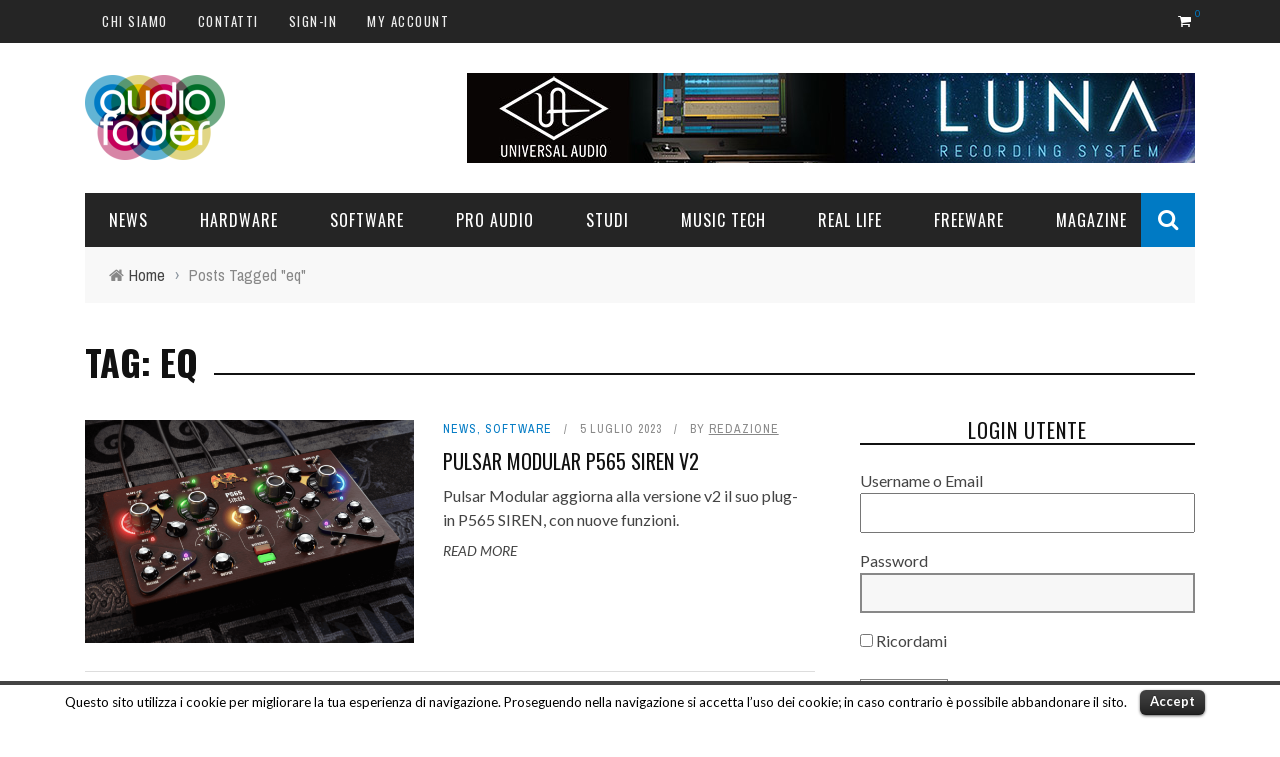

--- FILE ---
content_type: text/html; charset=UTF-8
request_url: https://www.audiofader.com/tag/eq/
body_size: 22966
content:
<!DOCTYPE html>
<html lang="it-IT" xmlns:og="http://opengraphprotocol.org/schema/" xmlns:fb="http://www.facebook.com/2008/fbml">

<head>
	<meta charset="UTF-8" />
    
    <meta name="viewport" content="width=device-width, initial-scale=1"/>
    
    <meta http-equiv="Content-Type" content="text/html; charset=UTF-8" />
	
	
	<title>eq | Audiofader - RecMixMasterSoundDesign</title>
		
	<link rel="stylesheet" href="https://www.audiofader.com/wp-content/themes/sensetheme/style.css">
	
	<link rel="pingback" href="https://www.audiofader.com/xmlrpc.php">
    
	
	<link rel='dns-prefetch' href='//ajax.googleapis.com' />
<link rel='dns-prefetch' href='//code.jquery.com' />
<link rel='dns-prefetch' href='//fonts.googleapis.com' />
<link rel='dns-prefetch' href='//s.w.org' />
<link rel="alternate" type="application/rss+xml" title="Audiofader - RecMixMasterSoundDesign &raquo; Feed" href="https://www.audiofader.com/feed/" />
<link rel="alternate" type="application/rss+xml" title="Audiofader - RecMixMasterSoundDesign &raquo; Feed dei commenti" href="https://www.audiofader.com/comments/feed/" />
<link rel="alternate" type="application/rss+xml" title="Audiofader - RecMixMasterSoundDesign &raquo; eq Feed del tag" href="https://www.audiofader.com/tag/eq/feed/" />
		<script type="text/javascript">
			window._wpemojiSettings = {"baseUrl":"https:\/\/s.w.org\/images\/core\/emoji\/11\/72x72\/","ext":".png","svgUrl":"https:\/\/s.w.org\/images\/core\/emoji\/11\/svg\/","svgExt":".svg","source":{"concatemoji":"https:\/\/www.audiofader.com\/wp-includes\/js\/wp-emoji-release.min.js?ver=4.9.26"}};
			!function(e,a,t){var n,r,o,i=a.createElement("canvas"),p=i.getContext&&i.getContext("2d");function s(e,t){var a=String.fromCharCode;p.clearRect(0,0,i.width,i.height),p.fillText(a.apply(this,e),0,0);e=i.toDataURL();return p.clearRect(0,0,i.width,i.height),p.fillText(a.apply(this,t),0,0),e===i.toDataURL()}function c(e){var t=a.createElement("script");t.src=e,t.defer=t.type="text/javascript",a.getElementsByTagName("head")[0].appendChild(t)}for(o=Array("flag","emoji"),t.supports={everything:!0,everythingExceptFlag:!0},r=0;r<o.length;r++)t.supports[o[r]]=function(e){if(!p||!p.fillText)return!1;switch(p.textBaseline="top",p.font="600 32px Arial",e){case"flag":return s([55356,56826,55356,56819],[55356,56826,8203,55356,56819])?!1:!s([55356,57332,56128,56423,56128,56418,56128,56421,56128,56430,56128,56423,56128,56447],[55356,57332,8203,56128,56423,8203,56128,56418,8203,56128,56421,8203,56128,56430,8203,56128,56423,8203,56128,56447]);case"emoji":return!s([55358,56760,9792,65039],[55358,56760,8203,9792,65039])}return!1}(o[r]),t.supports.everything=t.supports.everything&&t.supports[o[r]],"flag"!==o[r]&&(t.supports.everythingExceptFlag=t.supports.everythingExceptFlag&&t.supports[o[r]]);t.supports.everythingExceptFlag=t.supports.everythingExceptFlag&&!t.supports.flag,t.DOMReady=!1,t.readyCallback=function(){t.DOMReady=!0},t.supports.everything||(n=function(){t.readyCallback()},a.addEventListener?(a.addEventListener("DOMContentLoaded",n,!1),e.addEventListener("load",n,!1)):(e.attachEvent("onload",n),a.attachEvent("onreadystatechange",function(){"complete"===a.readyState&&t.readyCallback()})),(n=t.source||{}).concatemoji?c(n.concatemoji):n.wpemoji&&n.twemoji&&(c(n.twemoji),c(n.wpemoji)))}(window,document,window._wpemojiSettings);
		</script>
		<style type="text/css">
img.wp-smiley,
img.emoji {
	display: inline !important;
	border: none !important;
	box-shadow: none !important;
	height: 1em !important;
	width: 1em !important;
	margin: 0 .07em !important;
	vertical-align: -0.1em !important;
	background: none !important;
	padding: 0 !important;
}
</style>
<link rel='stylesheet' id='jquery-ui-style-css'  href='https://ajax.googleapis.com/ajax/libs/jqueryui/1.8.2/themes/smoothness/jquery-ui.css?ver=4.9.26' type='text/css' media='all' />
<link rel='stylesheet' id='login-with-ajax-css'  href='https://www.audiofader.com/wp-content/themes/sensetheme/plugins/login-with-ajax/widget.css?ver=4.9.26' type='text/css' media='all' />
<link rel='stylesheet' id='cookielawinfo-style-css'  href='https://www.audiofader.com/wp-content/plugins/cookie-law-info/css/cli-style.css?ver=1.5.3' type='text/css' media='all' />
<link rel='stylesheet' id='crf-style-default-css'  href='https://www.audiofader.com/wp-content/plugins/custom-registration-form-builder-with-submission-manager/css/crf-style-default.css?ver=4.9.26' type='text/css' media='all' />
<link rel='stylesheet' id='jquery-style-css'  href='https://code.jquery.com/ui/1.11.0/themes/smoothness/jquery-ui.css?ver=4.9.26' type='text/css' media='all' />
<link rel='stylesheet' id='download-attachments-frontend-css'  href='https://www.audiofader.com/wp-content/plugins/download-attachments/css/frontend.css?ver=4.9.26' type='text/css' media='all' />
<link rel='stylesheet' id='woocommerce-layout-css'  href='//www.audiofader.com/wp-content/plugins/woocommerce/assets/css/woocommerce-layout.css?ver=2.4.7' type='text/css' media='all' />
<link rel='stylesheet' id='woocommerce-smallscreen-css'  href='//www.audiofader.com/wp-content/plugins/woocommerce/assets/css/woocommerce-smallscreen.css?ver=2.4.7' type='text/css' media='only screen and (max-width: 768px)' />
<link rel='stylesheet' id='woocommerce-general-css'  href='//www.audiofader.com/wp-content/plugins/woocommerce/assets/css/woocommerce.css?ver=2.4.7' type='text/css' media='all' />
<link rel='stylesheet' id='wc-memberships-frontend-css'  href='https://www.audiofader.com/wp-content/plugins/woocommerce-memberships/assets/css/frontend/wc-memberships-frontend.min.css?ver=4.9.26' type='text/css' media='all' />
<link rel='stylesheet' id='mailchimp-for-wp-checkbox-css'  href='https://www.audiofader.com/wp-content/plugins/mailchimp-for-wp/assets/css/checkbox.min.css?ver=2.3.18' type='text/css' media='all' />
<link rel='stylesheet' id='bootstrap-css-css'  href='https://www.audiofader.com/wp-content/themes/sensetheme/framework/bootstrap/css/bootstrap.css?ver=4.9.26' type='text/css' media='all' />
<link rel='stylesheet' id='fa-css'  href='https://www.audiofader.com/wp-content/themes/sensetheme/css/fonts/awesome-fonts/css/font-awesome.min.css?ver=4.9.26' type='text/css' media='all' />
<link rel='stylesheet' id='fa-snapchat-css'  href='https://www.audiofader.com/wp-content/themes/sensetheme/css/fa-snapchat.css?ver=4.9.26' type='text/css' media='all' />
<link rel='stylesheet' id='flexslider-css'  href='https://www.audiofader.com/wp-content/themes/sensetheme/css/flexslider.css?ver=4.9.26' type='text/css' media='all' />
<link rel='stylesheet' id='bkstyle-css'  href='https://www.audiofader.com/wp-content/themes/sensetheme/css/bkstyle.css?ver=4.9.26' type='text/css' media='all' />
<link rel='stylesheet' id='bkresponsive-css'  href='https://www.audiofader.com/wp-content/themes/sensetheme/css/responsive.css?ver=4.9.26' type='text/css' media='all' />
<link rel='stylesheet' id='tipper-css'  href='https://www.audiofader.com/wp-content/themes/sensetheme/css/jquery.fs.tipper.css?ver=4.9.26' type='text/css' media='all' />
<link rel='stylesheet' id='justifiedgallery-css'  href='https://www.audiofader.com/wp-content/themes/sensetheme/css/justifiedGallery.css?ver=4.9.26' type='text/css' media='all' />
<link rel='stylesheet' id='justifiedlightbox-css'  href='https://www.audiofader.com/wp-content/themes/sensetheme/css/magnific-popup.css?ver=4.9.26' type='text/css' media='all' />
<link rel='stylesheet' id='social-icons-widget-widget-css'  href='https://www.audiofader.com/wp-content/plugins/social-media-icons-widget/css/social_icons_widget.css?ver=4.9.26' type='text/css' media='all' />
<link rel='stylesheet' id='mailchimp-for-wp-form-css'  href='https://www.audiofader.com/wp-content/plugins/mailchimp-for-wp/assets/css/form.min.css?ver=2.3.18' type='text/css' media='all' />
<link rel='stylesheet' id='redux-google-fonts-bk_option-css'  href='https://fonts.googleapis.com/css?family=Oswald%3A300%2C400%2C700%7CArchivo+Narrow%3A400%2C700%2C400italic%2C700italic%7CLato%3A100%2C300%2C400%2C700%2C900%2C100italic%2C300italic%2C400italic%2C700italic%2C900italic&#038;ver=1704640288' type='text/css' media='all' />
<script type='text/javascript' src='https://www.audiofader.com/wp-includes/js/jquery/jquery.js?ver=1.12.4'></script>
<script type='text/javascript' src='https://www.audiofader.com/wp-includes/js/jquery/jquery-migrate.min.js?ver=1.4.1'></script>
<script type='text/javascript' src='https://www.audiofader.com/wp-content/themes/sensetheme/plugins/login-with-ajax/login-with-ajax.js?ver=4.9.26'></script>
<script type='text/javascript' src='https://www.audiofader.com/wp-content/plugins/cookie-law-info/js/cookielawinfo.js?ver=1.5.3'></script>
<link rel='https://api.w.org/' href='https://www.audiofader.com/wp-json/' />
<link rel="EditURI" type="application/rsd+xml" title="RSD" href="https://www.audiofader.com/xmlrpc.php?rsd" />
<link rel="wlwmanifest" type="application/wlwmanifest+xml" href="https://www.audiofader.com/wp-includes/wlwmanifest.xml" /> 
<meta name="generator" content="WordPress 4.9.26" />
<meta name="generator" content="WooCommerce 2.4.7" />

<!-- This site is using AdRotate v5.12.9 to display their advertisements - https://ajdg.solutions/ -->
<!-- AdRotate CSS -->
<style type="text/css" media="screen">
	.g { margin:0px; padding:0px; overflow:hidden; line-height:1; zoom:1; }
	.g img { height:auto; }
	.g-col { position:relative; float:left; }
	.g-col:first-child { margin-left: 0; }
	.g-col:last-child { margin-right: 0; }
	.g-1 { min-width:1px; max-width:1812px; margin: 0 auto; }
	.b-1 { margin:1px; }
	.g-2 {  margin: 0 auto; }
	.g-3 { min-width:1px; max-width:1944px; margin: 0 auto; }
	.b-3 { margin:1px; }
	.g-4 { width:100%; max-width:970px; height:100%; max-height:300px; margin: 0 auto; }
	.g-5 {  margin: 0 auto; }
	.g-6 { width:100%; max-width:970px; height:100%; max-height:300px; margin: 0 auto; }
	@media only screen and (max-width: 480px) {
		.g-col, .g-dyn, .g-single { width:100%; margin-left:0; margin-right:0; }
	}
</style>
<!-- /AdRotate CSS -->

<style type="text/css">
        .wccs-field-class {
            float:left;
            width: 47%;
        }
        .wccs-field-class:nth-child(2n+2) {
            padding-right: 3.4% !important;
        }
        .add_info_wccs {
            clear: both;
        }
      </style><script type="text/javascript">
    "function"!=typeof loadGsLib&&(loadGsLib=function(){var e=document.createElement("script");
    e.type="text/javascript",e.async=!0,e.src="//api.at.getsocial.io/widget/v1/gs_async.js?id=da5722";
    var t=document.getElementsByTagName("script")[0];t.parentNode.insertBefore(e,t)})();
    var GETSOCIAL_VERSION = "3.2";
</script>        <script type="text/javascript">
            var ajaxurl = 'https://www.audiofader.com/wp-admin/admin-ajax.php';
        </script>
        
    <style type='text/css' media="all">
                ::selection {color: #FFF; background: #007ac4}
        ::-webkit-selection {color: #FFF; background: #007ac4}
         
             p > a, p > a:hover, .single-page .article-content a:hover, .single-page .article-content a:visited, .content_out.small-post .meta .post-category, .bk-sub-menu li:hover > a,
            #top-menu>ul>li > .sub-menu a:hover, .bk-dropdown-menu li:hover > a, .widget_tag_cloud .tagcloud a:hover, .widget-twitter .fa-twitter,
            .widget-twitter ul.slides li .twitter-message a, .footer .searchform-wrap .search-icon i, .content_in .meta > div.post-category a,
            .row-type .meta .post-category, #top-menu>ul>li:hover > a, .article-content li a, .article-content p a,
            .s-post-header .meta > .post-category, .breadcrumbs .location, .footer .widget-title h3, .s-post-nav .icon i, .recommend-box .close,
            .s-post-nav .nav-title span, .s-tags a:hover, .error-number h4, .redirect-home, .module-breaking-carousel .flex-direction-nav .flex-next, .module-breaking-carousel:hover .flex-direction-nav .flex-prev,
            .bk-author-box .author-info .bk-author-page-contact a:hover, #comment-submit:hover, .module-feature2 .meta .post-category, 
            .loadmore span.ajaxtext:hover, .bk-blog-content .meta .post-category, .widget-social-counter ul li .social-icon,
            .flex-direction-nav li a, .module-feature2 .readmore a:hover, .module-blog ul li .readmore a:hover,
            #pagination .page-numbers, .post-page-links a, input[type="submit"]:hover, .single-page .icon-play:hover, .row-type .readmore a:hover,
            ul.forum-titles li.bbp-forum-info, #bbpress-forums li.bbp-header li.bbp-topic-title, #wp-calendar tbody td a, #wp-calendar tfoot #prev,
            .widget-twitter .flex-direction-nav li a:hover, .widget_latest_comments .flex-direction-nav li a:hover, .woocommerce-page a.button:hover,
            .woocommerce-page div.product form.cart .button:hover, .woocommerce-page #review_form #respond .form-submit #submit:hover, .woocommerce-page div.product div.thumbnails .flex-direction-nav li a,
            .woocommerce-page .woocommerce-message .button:hover, .woocommerce-page input.button:hover, .woocommerce-page input.button.alt:hover,
            .woocommerce-page .cart-collaterals .shipping_calculator h2:hover, .woocommerce-page .widget_price_filter .price_slider_amount .button:hover, .button:hover
            ,.bbp-login-form .bbp-submit-wrapper #user-submit:hover, .widget_latest_replies .details .comment-author, .widget_recent_topics .details .comment-author a
            ,.woocommerce-page .star-rating span, .woocommerce-page p.stars a, .woocommerce-page div.product form.cart table td .reset_variations:hover, 
            .bk_small_cart .widget_shopping_cart .cart_list a:hover, .top-nav .bk-lwa .bk-account-info a:hover, .bk_small_cart .woocommerce.widget_shopping_cart .buttons a:hover,
            a.bk_u_login:hover, a.bk_u_logout:hover, .bk-back-login:hover, .bk_small_cart .cart-contents:hover, .woocommerce-cart .cart-collaterals .cart_totals .woocommerce-shipping-calculator .button:hover,
            .top-nav .bk-links-modal:hover, .bk_small_cart .cart-contents span, #main-mobile-menu .expand i, 
            .main-nav.bk-menu-light .bk-sub-menu li > a:hover, .main-nav.bk-menu-light .bk-sub-posts .post-title a:hover, 
            .top-bar.bk-menu-light .bk_small_cart .woocommerce.widget_shopping_cart .buttons a:hover, .woocommerce-cart .wc-proceed-to-checkout a.checkout-button:hover
            {color: #007ac4}
            
            #top-menu>ul>li > .sub-menu, .bk-dropdown-menu, .widget_tag_cloud .tagcloud a:hover, .s-post-nav .nav-title span, .s-tags a:hover,
            .s-post-nav .nav-title span, .bk-mega-menu, .bk-mega-column-menu, .search-loadding, #comment-submit:hover,
            #pagination .page-numbers, .post-page-links a, .post-page-links > span, .widget-twitter .flex-direction-nav li a:hover, .widget_latest_comments .flex-direction-nav li a:hover 
            ,#mobile-inner-header, .menu-location-title, .woocommerce-page a.button:hover, .woocommerce-page div.product form.cart .button:hover, input[type="submit"]:hover,
            .woocommerce-page #review_form #respond .form-submit #submit:hover, .woocommerce-page .woocommerce-message .button:hover, .woocommerce-page input.button:hover,
            .woocommerce-page .cart-collaterals .shipping_calculator h2:hover, .woocommerce-page .widget_price_filter .price_slider_amount .button:hover, .button:hover
            ,.bbp-login-form .bbp-submit-wrapper #user-submit:hover, .bk-lwa:hover > .bk-account-info, .bk-back-login:hover, .bk_small_cart:hover #bk_small_cart_widget, 
            .bk_small_cart .woocommerce.widget_shopping_cart .buttons a:hover, .woocommerce-cart .cart-collaterals .cart_totals .woocommerce-shipping-calculator .button:hover
            ,.menu-location-title, #mobile-inner-header, .woocommerce-cart .wc-proceed-to-checkout a.checkout-button:hover
            ,.main-nav.bk-menu-light .main-nav-container
            {border-color: #007ac4;}
            
                                  
            .widget_most_commented .comments:after 
            {border-right-color: #007ac4;}  
                        .thumb, .module-fw-slider .flex-control-nav li a.flex-active, .module-breaking-carousel .content_out.small-post .meta:after,
            .widget_most_commented .comments, .footer .cm-flex .flex-control-paging li a.flex-active, .main-nav #main-menu .menu > li:hover, .main-nav .menu > li.current-menu-item,
            .module-feature2 .flex-direction-nav li a:hover, #ajax-form-search, .ajax-form input,
            .bk-review-box .bk-overlay span, .bk-score-box, .share-total, #pagination .page-numbers.current, .post-page-links > span,
            .woocommerce span.onsale, .woocommerce-page span.onsale, .widget_display_stats dd strong, .widget_display_search .search-icon, .searchform-wrap .search-icon,
            #bbpress-forums #bbp-search-form .search-icon, #back-top, .woocommerce-page div.product .summary .product_title span, .woocommerce-page div.product .woocommerce-tabs ul.tabs li.active, 
            .related.products > h2 span, .woocommerce-page #reviews h3 span, .upsells.products > h2 span, .cross-sells > h2 span, .woocommerce-page .cart-collaterals .cart_totals h2 span
            , .bbp-pagination-links a:hover, .bbp-pagination-links span.current, .module-square-grid .content_in_wrapper, .bk_tabs .ui-tabs-nav li.ui-tabs-active
            {background-color: #007ac4;}
            
            .content_out .review-score, ::-webkit-scrollbar-thumb, ::-webkit-scrollbar-thumb:window-inactive 
            {background-color: rgba(0,122,196,0.9);}
            
            .footer .cm-flex .flex-control-paging li a
            {background-color: rgba(0,122,196,0.3);}
            

                            #page-wrap { width: auto; }
                                    /* NEWS */
.menu-category-6:hover {
    background: rgb(240,120,20) !important;
}
.menu-category-6 .bk-mega-menu {
    border-color: rgb(240,120,20) !important;
}

.menu-category-6 .bk-sub-menu li:hover > a {
    color: rgb(240,120,20) !important;
}

.menu-category-6 .bk-sub-menu li > a:hover {
    color: rgb(240,120,20) !important;
}

/* FREEWARE */
.menu-category-8:hover {
    background: rgb(240,220,0) !important;
}
.menu-category-8 .bk-mega-menu {
    border-color: rgb(240,220,0) !important;
}

.menu-category-8 .bk-sub-menu li:hover > a {
    color: rgb(240,220,0) !important;
}

.menu-category-8 .bk-sub-menu li > a:hover {
    color: rgb(240,220,0) !important;
}

/* REAL LIFE */
.menu-category-9:hover {
    background: rgb(0,160,120) !important;
}
.menu-category-9 .bk-mega-menu {
    border-color: rgb(0,160,120) !important;
}

.menu-category-9 .bk-sub-menu li:hover > a {
    color: rgb(0,160,120) !important;
}

.menu-category-9 .bk-sub-menu li > a:hover {
    color: rgb(0,160,120) !important;
}

/* PRO AUDIO */
.menu-category-4:hover {
    background: rgb(0,160,200) !important;
}
.menu-category-4 .bk-mega-menu {
    border-color: rgb(0,160,200) !important;
}

.menu-category-4 .bk-sub-menu li:hover > a {
    color: rgb(0,160,200) !important;
}

.menu-category-4 .bk-sub-menu li > a:hover {
    color: rgb(0,160,200) !important;
}

/* MUSICH TECH */
.menu-category-60:hover {
    background: rgb(210,0,20) !important;
}
.menu-category-60 .bk-mega-menu {
    border-color: rgb(210,0,20) !important;
}

.menu-category-60 .bk-sub-menu li:hover > a {
    color: rgb(210,0,20) !important;
}

.menu-category-60 .bk-sub-menu li > a:hover {
    color: rgb(210,0,20) !important;
}

/* GUITAR BASS */
.menu-category-61:hover {
    background: rgb(255,240,160) !important;
}
.menu-category-61 .bk-mega-menu {
    border-color: rgb(255,240,160) !important;
}

.menu-category-61 .bk-sub-menu li:hover > a {
    color: rgb(255,240,160) !important;
}

.menu-category-61 .bk-sub-menu li > a:hover {
    color: rgb(255,240,160) !important;
}                        
    </style>
        <link rel="icon" href="https://www.audiofader.com/wp-content/uploads/2015/10/cropped-audiofader-logo-e1444293182497-32x32.png" sizes="32x32" />
<link rel="icon" href="https://www.audiofader.com/wp-content/uploads/2015/10/cropped-audiofader-logo-e1444293182497-192x192.png" sizes="192x192" />
<link rel="apple-touch-icon-precomposed" href="https://www.audiofader.com/wp-content/uploads/2015/10/cropped-audiofader-logo-e1444293182497-180x180.png" />
<meta name="msapplication-TileImage" content="https://www.audiofader.com/wp-content/uploads/2015/10/cropped-audiofader-logo-e1444293182497-270x270.png" />
<style type="text/css" title="dynamic-css" class="options-output">.header-wrap{background-color:007AC4;}#top-menu>ul>li, #top-menu>ul>li .sub-menu li, .bk_u_login, .bk_u_logout, .bk-links-modal{font-family:Oswald;font-weight:400;font-style:normal;}.main-nav #main-menu .menu > li, .main-nav #main-menu .menu > li > a, .mega-title h3, .header .logo.logo-text h1, .bk-sub-posts .post-title,
                            .comment-box .comment-author-name, .today-date{font-family:Oswald;font-weight:400;font-style:normal;}.review-score, .bk-criteria-wrap > span{font-family:Oswald;font-weight:400;font-style:normal;}.meta, .post-category, .widget_comment .cm-header div, .module-feature2 .post-author, .comment-box .comment-time, .share-box ul li .share-item__value,.share-box .bk-share .share-item__valuem, .share-total, .loadmore span.ajaxtext, .woocommerce-page a.button, #comment-submit, 
                            .woocommerce-page #review_form #respond .form-submit #submit, .woocommerce-page div.product form.cart .button, .woocommerce-page input.button, 
                            .woocommerce-page .cart-collaterals .shipping_calculator .button, .woocommerce-page .cart-collaterals .shipping_calculator h2, 
                            .woocommerce span.onsale, .woocommerce-page span.onsale, .breadcrumbs, .s-post-nav .nav-title span, .product_meta .post-tags-title,
                            .woocommerce-page .widget_price_filter .price_slider_amount .button, .button, .woocommerce-page div.product form.cart table td select, .woocommerce-page div.product form.cart table td .reset_variations, 
                            .bk-search-content .nothing-respond, .bk_small_cart .woocommerce.widget_shopping_cart .buttons a, .woocommerce-page div.product p.price ins, .woocommerce-cart .cart-collaterals .cart_totals .woocommerce-shipping-calculator .button {font-family:"Archivo Narrow";font-weight:400;font-style:normal;}h1, h2, h3, h4, h5, #mobile-top-menu > ul > li, #mobile-menu > ul > li, #footer-menu a, .bk-copyright, 
                            .widget-social-counter .counter, .widget-social-counter ul li .data .subscribe, .woocommerce-page div.product .woocommerce-tabs ul.tabs li a,
                            #bbpress-forums ul.forum-titles, .breadcrumbs .location, #bbpress-forums li.bbp-header, .woocommerce-page ul.product_list_widget li a, 
                            .bk_small_cart .woocommerce.widget_shopping_cart .total, .bk_small_cart .widget_shopping_cart .cart_list a,
                            .bk_tabs  .ui-tabs-nav li, .bkteamsc .team-member .member-name, .buttonsc {font-family:Oswald;font-weight:400;font-style:normal;}body, textarea, input, p, 
                            .entry-excerpt, .comment-text, .comment-author, .article-content,
                            .comments-area, .tag-list, .bk-mega-menu .bk-sub-posts .feature-post .menu-post-item .post-date, .comments-area small{font-family:Lato;font-weight:400;font-style:normal;}</style>    
    <script>
  (function(i,s,o,g,r,a,m){i['GoogleAnalyticsObject']=r;i[r]=i[r]||function(){
  (i[r].q=i[r].q||[]).push(arguments)},i[r].l=1*new Date();a=s.createElement(o),
  m=s.getElementsByTagName(o)[0];a.async=1;a.src=g;m.parentNode.insertBefore(a,m)
  })(window,document,'script','//www.google-analytics.com/analytics.js','ga');

  ga('create', 'UA-69371906-1', 'auto');
  ga('send', 'pageview');

</script><script type='text/javascript'>
  var googletag = googletag || {};
  googletag.cmd = googletag.cmd || [];
  (function() {
    var gads = document.createElement('script');
    gads.async = true;
    gads.type = 'text/javascript';
    var useSSL = 'https:' == document.location.protocol;
    gads.src = (useSSL ? 'https:' : 'http:') +
      '//www.googletagservices.com/tag/js/gpt.js';
    var node = document.getElementsByTagName('script')[0];
    node.parentNode.insertBefore(gads, node);
  })();
</script>

<script type='text/javascript'>
  googletag.cmd.push(function() {
    googletag.defineOutOfPageSlot('/76440962/MA_box_1', 'div-gpt-ad-1461067753562-0').addService(googletag.pubads());
    googletag.defineSlot('/76440962/MA_box_2', [300, 250], 'div-gpt-ad-1461067753562-1').addService(googletag.pubads());
    googletag.defineSlot('/76440962/MA_box_3', [300, 250], 'div-gpt-ad-1461067753562-2').addService(googletag.pubads());
    googletag.defineSlot('/76440962/header_banner_ma', [728, 90], 'div-gpt-ad-1461067753562-3').addService(googletag.pubads());
    googletag.pubads().enableSingleRequest();
    googletag.pubads().collapseEmptyDivs();
    googletag.enableServices();
  });
</script>

</head>

<body data-rsssl=1 class="archive tag tag-eq tag-511" itemscope itemtype="http://schema.org/WebPage">
	
	<div id="page-wrap" class="wide">
        <div id="main-mobile-menu">
            <div class="block">
                <div id="mobile-inner-header">
                    <a class="mobile-menu-close" href="#" title="Close"><i class="fa fa-arrow-left"></i></a>
                </div>
                                 
                     <div class="top-menu">
                        <h3 class="menu-location-title">
                            Top Menu                        </h3>
                    <div id="mobile-top-menu" class="menu-audiofader-top-menu-container"><ul id="menu-audiofader-top-menu" class="menu"><li id="menu-item-780" class="menu-item menu-item-type-post_type menu-item-object-page menu-item-780"><a href="https://www.audiofader.com/chi-siamo/">Chi siamo</a></li>
<li id="menu-item-779" class="menu-item menu-item-type-post_type menu-item-object-page menu-item-779"><a href="https://www.audiofader.com/contatti/">contatti</a></li>
<li id="menu-item-786" class="menu-item menu-item-type-post_type menu-item-object-page menu-item-786"><a href="https://www.audiofader.com/my-account/">Sign-in</a></li>
<li id="menu-item-2006" class="menu-item menu-item-type-post_type menu-item-object-page menu-item-2006"><a href="https://www.audiofader.com/my-account/">My Account</a></li>
</ul></div>                    </div>
                                                    <div class="main-menu">
                        <h3 class="menu-location-title">
                            Main Menu                        </h3>
                        <div id="mobile-menu" class="menu-audiofader-main-menu-container"><ul id="menu-audiofader-main-menu" class="menu"><li id="menu-item-1005" class="menu-item menu-item-type-taxonomy menu-item-object-category menu-item-has-children menu-item-1005 menu-category-6"><a href="https://www.audiofader.com/category/news-2/">News</a>
<ul class="sub-menu">
	<li id="menu-item-1008" class="menu-item menu-item-type-taxonomy menu-item-object-category menu-item-1008 menu-category-64"><a href="https://www.audiofader.com/category/news-2/software/">Software</a></li>
	<li id="menu-item-1007" class="menu-item menu-item-type-taxonomy menu-item-object-category menu-item-1007 menu-category-65"><a href="https://www.audiofader.com/category/news-2/hardware/">Hardware</a></li>
	<li id="menu-item-2682" class="menu-item menu-item-type-taxonomy menu-item-object-category menu-item-2682 menu-category-908"><a href="https://www.audiofader.com/category/news-2/attualita/">Attualità</a></li>
	<li id="menu-item-2683" class="menu-item menu-item-type-taxonomy menu-item-object-category menu-item-2683 menu-category-997"><a href="https://www.audiofader.com/category/news-2/offerte/">Offerte</a></li>
	<li id="menu-item-1006" class="menu-item menu-item-type-taxonomy menu-item-object-category menu-item-1006 menu-category-66"><a href="https://www.audiofader.com/category/news-2/eventi/">Eventi</a></li>
</ul>
</li>
<li id="menu-item-1026" class="menu-item menu-item-type-taxonomy menu-item-object-category menu-item-1026 menu-category-71"><a title="Test" href="https://www.audiofader.com/category/pro-audio/sound-engine/hardware-sound-engine/">Hardware</a></li>
<li id="menu-item-1028" class="menu-item menu-item-type-taxonomy menu-item-object-category menu-item-1028 menu-category-72"><a title="Test" href="https://www.audiofader.com/category/pro-audio/sound-engine/software-sound-engine/">Software</a></li>
<li id="menu-item-1009" class="menu-item menu-item-type-taxonomy menu-item-object-category menu-item-has-children menu-item-1009 menu-category-4"><a href="https://www.audiofader.com/category/pro-audio/">Pro Audio</a>
<ul class="sub-menu">
	<li id="menu-item-1035" class="menu-item menu-item-type-taxonomy menu-item-object-category menu-item-has-children menu-item-1035 menu-category-67"><a href="https://www.audiofader.com/category/pro-audio/sound-engine/">Sound Engine</a>
	<ul class="sub-menu">
		<li id="menu-item-1041" class="menu-item menu-item-type-taxonomy menu-item-object-category menu-item-1041 menu-category-73"><a href="https://www.audiofader.com/category/pro-audio/sound-engine/tutorial/">Tutorial</a></li>
		<li id="menu-item-1054" class="menu-item menu-item-type-taxonomy menu-item-object-category menu-item-1054 menu-category-74"><a href="https://www.audiofader.com/category/pro-audio/sound-engine/vintage/">Vintage</a></li>
		<li id="menu-item-1025" class="menu-item menu-item-type-taxonomy menu-item-object-category menu-item-1025 menu-category-75"><a href="https://www.audiofader.com/category/pro-audio/sound-engine/app/">App</a></li>
		<li id="menu-item-1027" class="menu-item menu-item-type-taxonomy menu-item-object-category menu-item-1027 menu-category-76"><a href="https://www.audiofader.com/category/pro-audio/sound-engine/interviste/">Interviste</a></li>
		<li id="menu-item-1055" class="menu-item menu-item-type-taxonomy menu-item-object-category menu-item-1055 menu-category-77"><a href="https://www.audiofader.com/category/pro-audio/sound-engine/tecnologia/">Tecnologia</a></li>
	</ul>
</li>
	<li id="menu-item-1012" class="menu-item menu-item-type-taxonomy menu-item-object-category menu-item-has-children menu-item-1012 menu-category-69"><a href="https://www.audiofader.com/category/pro-audio/post-pro/">Post Pro</a>
	<ul class="sub-menu">
		<li id="menu-item-1014" class="menu-item menu-item-type-taxonomy menu-item-object-category menu-item-1014 menu-category-93"><a href="https://www.audiofader.com/category/pro-audio/post-pro/hardware-post-pro/">Hardware</a></li>
		<li id="menu-item-1017" class="menu-item menu-item-type-taxonomy menu-item-object-category menu-item-1017 menu-category-94"><a href="https://www.audiofader.com/category/pro-audio/post-pro/software-post-pro/">Software</a></li>
		<li id="menu-item-1013" class="menu-item menu-item-type-taxonomy menu-item-object-category menu-item-1013 menu-category-95"><a href="https://www.audiofader.com/category/pro-audio/post-pro/game/">Game</a></li>
		<li id="menu-item-1016" class="menu-item menu-item-type-taxonomy menu-item-object-category menu-item-1016 menu-category-96"><a href="https://www.audiofader.com/category/pro-audio/post-pro/movie/">Movie</a></li>
		<li id="menu-item-1042" class="menu-item menu-item-type-taxonomy menu-item-object-category menu-item-1042 menu-category-97"><a href="https://www.audiofader.com/category/pro-audio/post-pro/tutorial-post-pro/">Tutorial</a></li>
		<li id="menu-item-1015" class="menu-item menu-item-type-taxonomy menu-item-object-category menu-item-1015 menu-category-98"><a href="https://www.audiofader.com/category/pro-audio/post-pro/interviste-post-pro/">Interviste</a></li>
	</ul>
</li>
	<li id="menu-item-1011" class="menu-item menu-item-type-taxonomy menu-item-object-category menu-item-1011 menu-category-70"><a href="https://www.audiofader.com/category/pro-audio/libri/">Libri</a></li>
	<li id="menu-item-1010" class="menu-item menu-item-type-taxonomy menu-item-object-category menu-item-1010 menu-category-90"><a href="https://www.audiofader.com/category/pro-audio/formazione/">Formazione</a></li>
</ul>
</li>
<li id="menu-item-17502" class="menu-item menu-item-type-taxonomy menu-item-object-category menu-item-17502 menu-category-68"><a href="https://www.audiofader.com/category/pro-audio/studi/">Studi</a></li>
<li id="menu-item-993" class="menu-item menu-item-type-taxonomy menu-item-object-category menu-item-has-children menu-item-993 menu-category-60"><a href="https://www.audiofader.com/category/music-tech/">Music Tech</a>
<ul class="sub-menu">
	<li id="menu-item-1034" class="menu-item menu-item-type-taxonomy menu-item-object-category menu-item-has-children menu-item-1034 menu-category-99"><a href="https://www.audiofader.com/category/music-tech/synth-music-tech/">Synth</a>
	<ul class="sub-menu">
		<li id="menu-item-1030" class="menu-item menu-item-type-taxonomy menu-item-object-category menu-item-1030 menu-category-105"><a href="https://www.audiofader.com/category/music-tech/synth-music-tech/hardware-synth-music-tech/">Hardware</a></li>
		<li id="menu-item-1045" class="menu-item menu-item-type-taxonomy menu-item-object-category menu-item-1045 menu-category-106"><a href="https://www.audiofader.com/category/music-tech/synth-music-tech/software-synth-music-tech/">Software</a></li>
		<li id="menu-item-1038" class="menu-item menu-item-type-taxonomy menu-item-object-category menu-item-1038 menu-category-107"><a href="https://www.audiofader.com/category/music-tech/synth-music-tech/tutorial-synth-music-tech/">Tutorial</a></li>
		<li id="menu-item-1029" class="menu-item menu-item-type-taxonomy menu-item-object-category menu-item-1029 menu-category-108"><a href="https://www.audiofader.com/category/music-tech/synth-music-tech/app-synth-music-tech/">App</a></li>
	</ul>
</li>
	<li id="menu-item-998" class="menu-item menu-item-type-taxonomy menu-item-object-category menu-item-has-children menu-item-998 menu-category-100"><a href="https://www.audiofader.com/category/music-tech/dj-producer/">Dj Producer</a>
	<ul class="sub-menu">
		<li id="menu-item-1000" class="menu-item menu-item-type-taxonomy menu-item-object-category menu-item-1000 menu-category-109"><a href="https://www.audiofader.com/category/music-tech/dj-producer/hardware-dj-producer/">Hardware</a></li>
		<li id="menu-item-1046" class="menu-item menu-item-type-taxonomy menu-item-object-category menu-item-1046 menu-category-110"><a href="https://www.audiofader.com/category/music-tech/dj-producer/software-dj-producer/">Software</a></li>
		<li id="menu-item-1039" class="menu-item menu-item-type-taxonomy menu-item-object-category menu-item-1039 menu-category-111"><a href="https://www.audiofader.com/category/music-tech/dj-producer/tutorial-dj-producer/">Tutorial</a></li>
		<li id="menu-item-999" class="menu-item menu-item-type-taxonomy menu-item-object-category menu-item-999 menu-category-112"><a href="https://www.audiofader.com/category/music-tech/dj-producer/app-dj-producer/">App</a></li>
	</ul>
</li>
	<li id="menu-item-994" class="menu-item menu-item-type-taxonomy menu-item-object-category menu-item-has-children menu-item-994 menu-category-101"><a href="https://www.audiofader.com/category/music-tech/controller/">Controller</a>
	<ul class="sub-menu">
		<li id="menu-item-997" class="menu-item menu-item-type-taxonomy menu-item-object-category menu-item-997 menu-category-113"><a href="https://www.audiofader.com/category/music-tech/controller/keyboard/">Keyboard</a></li>
		<li id="menu-item-995" class="menu-item menu-item-type-taxonomy menu-item-object-category menu-item-995 menu-category-114"><a href="https://www.audiofader.com/category/music-tech/controller/consolle/">Consolle</a></li>
		<li id="menu-item-996" class="menu-item menu-item-type-taxonomy menu-item-object-category menu-item-996 menu-category-115"><a href="https://www.audiofader.com/category/music-tech/controller/controller-controller/">Controller</a></li>
		<li id="menu-item-1043" class="menu-item menu-item-type-taxonomy menu-item-object-category menu-item-1043 menu-category-116"><a href="https://www.audiofader.com/category/music-tech/controller/tutorial-controller/">Tutorial</a></li>
	</ul>
</li>
	<li id="menu-item-1001" class="menu-item menu-item-type-taxonomy menu-item-object-category menu-item-has-children menu-item-1001 menu-category-102"><a href="https://www.audiofader.com/category/music-tech/drum-perc/">Drum Perc</a>
	<ul class="sub-menu">
		<li id="menu-item-1049" class="menu-item menu-item-type-taxonomy menu-item-object-category menu-item-1049 menu-category-123"><a href="https://www.audiofader.com/category/music-tech/drum-perc/software-drum-perc/">Software</a></li>
		<li id="menu-item-1003" class="menu-item menu-item-type-taxonomy menu-item-object-category menu-item-1003 menu-category-124"><a href="https://www.audiofader.com/category/music-tech/drum-perc/controller-drum-perc/">Controller</a></li>
		<li id="menu-item-1040" class="menu-item menu-item-type-taxonomy menu-item-object-category menu-item-1040 menu-category-126"><a href="https://www.audiofader.com/category/music-tech/drum-perc/tutorial-drum-perc/">Tutorial</a></li>
	</ul>
</li>
	<li id="menu-item-1044" class="menu-item menu-item-type-taxonomy menu-item-object-category menu-item-has-children menu-item-1044 menu-category-103"><a href="https://www.audiofader.com/category/music-tech/sound-designe/">Sound Designe</a>
	<ul class="sub-menu">
		<li id="menu-item-1047" class="menu-item menu-item-type-taxonomy menu-item-object-category menu-item-1047 menu-category-117"><a href="https://www.audiofader.com/category/music-tech/sound-designe/software-sound-designe/">Software</a></li>
		<li id="menu-item-1033" class="menu-item menu-item-type-taxonomy menu-item-object-category menu-item-1033 menu-category-118"><a href="https://www.audiofader.com/category/music-tech/sound-designe/interviste-sound-designe/">Interviste</a></li>
	</ul>
</li>
	<li id="menu-item-1004" class="menu-item menu-item-type-taxonomy menu-item-object-category menu-item-1004 menu-category-104"><a href="https://www.audiofader.com/category/music-tech/libri-music-tech/">Libri</a></li>
</ul>
</li>
<li id="menu-item-1018" class="menu-item menu-item-type-taxonomy menu-item-object-category menu-item-has-children menu-item-1018 menu-category-9"><a href="https://www.audiofader.com/category/real-life/">Real Life</a>
<ul class="sub-menu">
	<li id="menu-item-1019" class="menu-item menu-item-type-taxonomy menu-item-object-category menu-item-1019 menu-category-83"><a href="https://www.audiofader.com/category/real-life/blogger/">Blogger</a></li>
	<li id="menu-item-1022" class="menu-item menu-item-type-taxonomy menu-item-object-category menu-item-1022 menu-category-84"><a href="https://www.audiofader.com/category/real-life/interviste-real-life/">Interviste</a></li>
	<li id="menu-item-1020" class="menu-item menu-item-type-taxonomy menu-item-object-category menu-item-1020 menu-category-85"><a href="https://www.audiofader.com/category/real-life/eventi-real-life/">Eventi</a></li>
	<li id="menu-item-1052" class="menu-item menu-item-type-taxonomy menu-item-object-category menu-item-1052 menu-category-86"><a href="https://www.audiofader.com/category/real-life/tavole-rotonde/">Tavole rotonde</a></li>
	<li id="menu-item-1053" class="menu-item menu-item-type-taxonomy menu-item-object-category menu-item-1053 menu-category-87"><a href="https://www.audiofader.com/category/real-life/webinar/">Webinar</a></li>
	<li id="menu-item-1021" class="menu-item menu-item-type-taxonomy menu-item-object-category menu-item-1021 menu-category-88"><a href="https://www.audiofader.com/category/real-life/galleries/">Galleries</a></li>
	<li id="menu-item-1023" class="menu-item menu-item-type-taxonomy menu-item-object-category menu-item-1023 menu-category-89"><a href="https://www.audiofader.com/category/real-life/officina-del-suono/">Officina del suono</a></li>
</ul>
</li>
<li id="menu-item-985" class="menu-item menu-item-type-taxonomy menu-item-object-category menu-item-has-children menu-item-985 menu-category-8"><a href="https://www.audiofader.com/category/freeware/">Freeware</a>
<ul class="sub-menu">
	<li id="menu-item-988" class="menu-item menu-item-type-taxonomy menu-item-object-category menu-item-988 menu-category-78"><a href="https://www.audiofader.com/category/freeware/plug-in/">Plug-in</a></li>
	<li id="menu-item-1036" class="menu-item menu-item-type-taxonomy menu-item-object-category menu-item-1036 menu-category-79"><a href="https://www.audiofader.com/category/freeware/synth/">Synth</a></li>
	<li id="menu-item-989" class="menu-item menu-item-type-taxonomy menu-item-object-category menu-item-989 menu-category-80"><a href="https://www.audiofader.com/category/freeware/sample/">Sample</a></li>
	<li id="menu-item-987" class="menu-item menu-item-type-taxonomy menu-item-object-category menu-item-987 menu-category-81"><a href="https://www.audiofader.com/category/freeware/guitar/">Guitar</a></li>
	<li id="menu-item-986" class="menu-item menu-item-type-taxonomy menu-item-object-category menu-item-986 menu-category-82"><a href="https://www.audiofader.com/category/freeware/app-freeware/">App</a></li>
</ul>
</li>
<li id="menu-item-3802" class="menu-item menu-item-type-custom menu-item-object-custom menu-item-3802"><a href="https://www.audiofader.com/magazine/">Magazine</a></li>
</ul></div>                    </div>
                            </div>
        </div>
        <div id="page-inner-wrap">
            <div class="page-cover mobile-menu-close"></div>
            <div class="bk-page-header">            
                <div class="header-wrap">
                    <div class="top-bar ">
                        <div class="bkwrapper container">
                            <div class="top-nav clearfix">
                                                                    	<div class="lwa lwa-template-modal bk-template-modal">		<a href="https://www.audiofader.com/wp-login.php" class="lwa-links-modal bk-links-modal">Sign in / Join</a>
				<div class="lwa-modal bk-login-modal" style="display:none;">
            <div class="lwa-form bk-login-form-wrapper bk-form-wrapper">
                <h1 class="bk-login-title">Login</h1>
    	        <form name="lwa-form" class="bk-login-modal-form bk-lwa-form" action="https://www.audiofader.com/wp-login.php" method="post">
                    <div class="bk-login-panel">Welcome! Login in to your account</div>
                    <div class="bk-login-status">
                        <span class="lwa-status"></span>
                    </div>
    	            <div class="bk-ajaxform-wrap">
    	                <div class="lwa-username bk-login-input">
    	                    <div class="username_input bkusername_input">
    	                        <input type="text" name="log" id="lwa_user_login" class="input" placeholder="your username" required />
    	                    </div>
    	                </div>
    	                <div class="lwa-password bk-login-input">
    	                    <div class="password_input bkpassword_input">
    	                        <input type="password" name="pwd" id="lwa_user_pass" class="input" value="" placeholder="your password" required />
    	                    </div>
    	                </div>
                            	                <div class="lwa-submit bk-formsubmit">
    	                    <div class="lwa-links bk-links">
    	                        <div class="bk-rememberme">
        				        	        							<a class="lwa-links-remember bk-links-remember" href="https://www.audiofader.com/wp-login.php?action=lostpassword" title="Password persa e ritrovata">Password dimenticata?</a>
        							    							</div>
                                <div class="bk-registration">
                                      
        							<a href="https://www.audiofader.com/wp-login.php?action=register" class="lwa-links-register-inline bk-links-register-inline">Registra</a>
        							                                </div>
    	                    </div>
                            <div class="lwa-submit-button bk-submit-button">
    	                        <input type="submit" name="wp-submit" class="lwa-wp-submit" value="Log In" tabindex="100" />
    	                        <input type="hidden" name="lwa_profile_link" value="0" />
                            	<input type="hidden" name="login-with-ajax" value="login" />
    							    							<input type="hidden" name="redirect_to" value="https://www.audiofader.com" />
    							    	                    </div>
    	                </div>
    	            </div>
    	        </form>
            </div>
        	            <div class="lwa-remember bk-remember-form-wrapper bk-form-wrapper" style="display:none;">
                <h1 class="bk-login-title">Lost Password</h1>
    	        <form name="lwa-remember" class="bk-remember-form bk-lwa-remember" action="https://www.audiofader.com/wp-login.php?action=lostpassword" method="post">
    	        	<span class="lwa-status"></span>
    	            <div class="bk-forgotpass clearfix">
    	                <div class="lwa-remember-email bk-login-input">	                    
                            <input type="text" name="user_login" id="lwa_user_remember" placeholder="Enter username or email"/>
    	                </div>
                            	                <div class="bk-recover-submit">
                            <a href="#" class="bk-back-login"><i class="fa fa-long-arrow-left"></i>Back to login</a>
                            <input type="submit" value="Prendi una nuova Password" />
                            <input type="hidden" name="login-with-ajax" value="remember" />	                
    	                </div>
    	            </div>
    	        </form>
            </div>
	        		    		    <div class="lwa-register bk-register-form-wrapper bk-form-wrapper" style="display:none;">
				<h1 class="bk-login-title">Register</h1>
                <form name="lwa-register"  action="https://www.audiofader.com/wp-login.php?action=register" method="post">
	        		<span class="lwa-status"></span>
	                <div class="lwa-username bk-login-input">
                        <input type="text" name="user_login" id="user_login" placeholder="Username"/>
	                </div>
	                <div class="lwa-email bk-login-input">
	                    <input type="text" name="user_email" id="user_email" placeholder="E-mail"/>
	                </div>
                    			<div id="wpuef-file-container" style="display:none"></div> <!--file upload -->
							<p class="form-row form-row-wide">
				<label class="wpuef_label  ">Data di nascita</label>
									<input class="wpuef_input_text input-text" type="text" value="" name="wpuef_options[c33]"   />
								
								</p>
							<p class="form-row form-row-wide">
				<label class="wpuef_label  ">Indirizzo</label>
									<input class="wpuef_input_text input-text" type="text" value="" name="wpuef_options[c14]"   />
								
								</p>
							<p class="form-row form-row-wide">
				<label class="wpuef_label  ">Città</label>
									<input class="wpuef_input_text input-text" type="text" value="" name="wpuef_options[c18]"   />
								
								</p>
							<p class="form-row form-row-wide">
				<label class="wpuef_label  ">CAP</label>
									<input class="wpuef_input_text input-text" type="text" value="" name="wpuef_options[c22]"   />
								
								</p>
							<p class="form-row form-row-wide">
				<label class="wpuef_label  ">Telefono</label>
									<input class="wpuef_input_text input-text" type="text" value="" name="wpuef_options[c30]"   />
								
								</p>
							<p class="form-row form-row-wide">
				<label class="wpuef_label  ">Interesse principale</label>
															<input type="checkbox" name="wpuef_options[c34][0]" value="0"    ><span class="wpuef_checkbox_label">Sound Engineer</span></input><br/>
											<input type="checkbox" name="wpuef_options[c34][1]" value="1"    ><span class="wpuef_checkbox_label">Studio di registrazione</span></input><br/>
											<input type="checkbox" name="wpuef_options[c34][2]" value="2"    ><span class="wpuef_checkbox_label">Mastering</span></input><br/>
											<input type="checkbox" name="wpuef_options[c34][3]" value="3"    ><span class="wpuef_checkbox_label">Post produzione</span></input><br/>
											<input type="checkbox" name="wpuef_options[c34][4]" value="4"    ><span class="wpuef_checkbox_label">Dj Producer</span></input><br/>
											<input type="checkbox" name="wpuef_options[c34][5]" value="5"    ><span class="wpuef_checkbox_label">Live recording</span></input><br/>
											<input type="checkbox" name="wpuef_options[c34][6]" value="6"    ><span class="wpuef_checkbox_label">Sound design</span></input><br/>
											<input type="checkbox" name="wpuef_options[c34][7]" value="7"    ><span class="wpuef_checkbox_label">Tastiere e sintetizzatori</span></input><br/>
											<input type="checkbox" name="wpuef_options[c34][8]" value="8"    ><span class="wpuef_checkbox_label">Chitarre e bassi</span></input><br/>
											<input type="checkbox" name="wpuef_options[c34][9]" value="9"    ><span class="wpuef_checkbox_label">Home recording</span></input><br/>
											<input type="checkbox" name="wpuef_options[c34][10]" value="10"    ><span class="wpuef_checkbox_label">Formazione </span></input><br/>
										
					
								
								</p>
							<p class="form-row form-row-wide">
				<label class="wpuef_label wpuef_required ">Termini e condizioni</label>
															<input type="checkbox" name="wpuef_options[c34][0]" value="0"   required ><span class="wpuef_checkbox_label"></span></input><br/>
										
					
								
										<p class="wpuef_description">Con l'invio della richiesta di registrazione dichiaro di aver letto ed accettato i termini e condizioni legali di Audiofader.it <a href="#">[link]</a> e la policy sulla privacy <a href="#">[link]</a></p>
									</p>
						<script>
			var delete_pending_message = ""; //file upload
			var delete_popup_warning_message ="";  //file upload
			var file_check_popup_browser = "Please upgrade your browser, because your current browser lacks some new features we need!";  
			var file_check_popup_size = "Choosen file is too big and will not be uploaded!";  
			var file_check_popup_api = "The File APIs are not fully supported in this browser.";  
			jQuery(document).ready(function()
			{
				jQuery( ".wpuef_input_date" ).pickadate({formatSubmit: 'yyyy/mm/dd', format: 'yyyy/mm/dd'});
				jQuery( ".wpuef_input_time" ).pickatime();
			});
			</script>
			                    	                <div class="bk-register-submit">
						<a href="#" class="bk-back-login"><i class="fa fa-long-arrow-left"></i>Back to login</a>
                        <input type="submit" value="Registra" tabindex="100" />
						<input type="hidden" name="login-with-ajax" value="register" />
	                </div>
				</form>
			</div>
					</div>
	</div>                                                                 
                                    <div id="top-menu" class="menu-audiofader-top-menu-container"><ul id="menu-audiofader-top-menu-1" class="menu"><li class="menu-item menu-item-type-post_type menu-item-object-page menu-item-780"><a href="https://www.audiofader.com/chi-siamo/">Chi siamo</a></li>
<li class="menu-item menu-item-type-post_type menu-item-object-page menu-item-779"><a href="https://www.audiofader.com/contatti/">contatti</a></li>
<li class="menu-item menu-item-type-post_type menu-item-object-page menu-item-786"><a href="https://www.audiofader.com/my-account/">Sign-in</a></li>
<li class="menu-item menu-item-type-post_type menu-item-object-page menu-item-2006"><a href="https://www.audiofader.com/my-account/">My Account</a></li>
</ul></div> 
                                                                                                                                            <div class="bk_small_cart">
                                                                                        <a class="cart-contents" href="https://www.audiofader.com/cart/" title="View your shopping cart"><i class="fa fa-shopping-cart"></i><span>0</span></a>
                                            <div id="bk_small_cart_widget">
                                                <aside id="widget-ads-2" class="widget widget-ads">            <div class="widget-title-wrap">
                <h1 class="widget-title">Ads</h1>            </div>
        			<a class="ads-link" target="_blank" href="http://">
				<img class="ads" src="https://" alt="">
			</a>
		</aside>                                            </div>
                                        </div>
                                                                                                      
                            </div><!--top-nav-->
                        </div>
                    </div><!--top-bar-->
                                        <div class="header container">
                        <div class="row">
                            <div class="col-md-12">
                    			<div class="header-inner ">
                        			<!-- logo open -->
                                                                    			<div class="logo">
                                            <a href="https://www.audiofader.com">
                                                <img src="https://www.audiofader.com/wp-content/uploads/2015/10/audiofader-logo-e1444293182497.png" alt="logo"/>
                                            </a>
                            			</div>
                            			<!-- logo close -->
                                                                                                                            <!-- header-banner open -->                             
                                			<div class="header-banner">
                                                                                                <a class="ads-banner-link" target="_blank" href="https://midiware.com/ualuna">
                                    				    <img class="ads-banner" src="https://www.audiofader.com/wp-content/uploads/2023/01/bannerUALUNA-1.jpg" alt="Header Banner"/>
                                                    </a>
                                                 
                                			</div>                            
                                			<!-- header-banner close -->
                                                                        </div>
                            </div>
                        </div>
                    </div>   
                            		</div>
                <!-- nav open -->
        		<nav class="main-nav ">
                    <div class="main-nav-inner bkwrapper container">
                        <div class="main-nav-container clearfix ">
                                <div class="main-nav-wrap">
                                                                     <div class="mobile-menu-wrap">
                                        <h3 class="menu-title">
                                            Audiofader &#8211; RecMixMasterSoundDesign                                        </h3>
                                        <a class="mobile-nav-btn" id="nav-open-btn"><i class="fa fa-bars"></i></a>  
                                    </div>
                                    
                                    <div id="main-menu" class="menu-audiofader-main-menu-container"><ul id="menu-audiofader-main-menu-1" class="menu"><li class="menu-item menu-item-type-taxonomy menu-item-object-category menu-item-has-children menu-item-1005 menu-category-6"><a href="https://www.audiofader.com/category/news-2/">News</a><div class="bk-mega-menu "><div id="bk-carousel-1005" class="bk-sub-posts bk-with-sub flexslider clear-fix">
                                <ul class="slides"> <li class="bk-sub-post">
                                    <div class="thumb">
                                        <a href="https://www.audiofader.com/chandler-redd-mixing-system/" class="thumb-link"><img width="350" height="320" src="https://www.audiofader.com/wp-content/uploads/2026/01/chandler-redd-system-faders-350x320.jpg" class="attachment-bk350_320 size-bk350_320 wp-post-image" alt="" /></a>
                                    </div>
                                            
                                    <h3 class="post-title"><a href="https://www.audiofader.com/chandler-redd-mixing-system/">Chandler REDD Mixing System e gli Abbey Road: cominciate a sognare!</a></h3>  
                                    <div class="meta clearfix">
                                        <div class="post-date"><span><i class="fa fa-clock-o"></i></span>16 Gennaio 2026</div>
                                        <div class="meta-comment">
                            			<span><i class="fa fa-comments-o"></i></span>
                            			<a href="https://www.audiofader.com/chandler-redd-mixing-system/#comments">0</a>
                            		</div>
                                    </div>          
                                   </li> <li class="bk-sub-post">
                                    <div class="thumb">
                                        <a href="https://www.audiofader.com/ssl-autoseries-i-plugin-eq-dyn-e-bus-con-lai-di-sonible/" class="thumb-link"><img width="350" height="320" src="https://www.audiofader.com/wp-content/uploads/2026/01/ssl-auto-plugin-opening-350x320.jpg" class="attachment-bk350_320 size-bk350_320 wp-post-image" alt="ssl autoseries autodyn autobus autoeq sonible solid state logic" /></a>
                                    </div>
                                            
                                    <h3 class="post-title"><a href="https://www.audiofader.com/ssl-autoseries-i-plugin-eq-dyn-e-bus-con-lai-di-sonible/">SSL autoSeries: i plugin EQ, Dyn e Bus con l'AI di sonible</a></h3>  
                                    <div class="meta clearfix">
                                        <div class="post-date"><span><i class="fa fa-clock-o"></i></span>13 Gennaio 2026</div>
                                        <div class="meta-comment">
                            			<span><i class="fa fa-comments-o"></i></span>
                            			<a href="https://www.audiofader.com/ssl-autoseries-i-plugin-eq-dyn-e-bus-con-lai-di-sonible/#comments">0</a>
                            		</div>
                                    </div>          
                                   </li> <li class="bk-sub-post">
                                    <div class="thumb">
                                        <a href="https://www.audiofader.com/the-trick-experience-dolby-a/" class="thumb-link"><img width="350" height="260" src="https://www.audiofader.com/wp-content/uploads/2025/12/the-trick-experienxe-nel-rack-350x260.jpg" class="attachment-bk350_320 size-bk350_320 wp-post-image" alt="" /></a>
                                    </div>
                                            
                                    <h3 class="post-title"><a href="https://www.audiofader.com/the-trick-experience-dolby-a/">The Trick Experience: tornare al trucco del Dolby A in analogico</a></h3>  
                                    <div class="meta clearfix">
                                        <div class="post-date"><span><i class="fa fa-clock-o"></i></span>1 Gennaio 2026</div>
                                        <div class="meta-comment">
                            			<span><i class="fa fa-comments-o"></i></span>
                            			<a href="https://www.audiofader.com/the-trick-experience-dolby-a/#comments">0</a>
                            		</div>
                                    </div>          
                                   </li> <li class="bk-sub-post">
                                    <div class="thumb">
                                        <a href="https://www.audiofader.com/audioscape-260vu-deluxe-edition/" class="thumb-link"><img width="350" height="320" src="https://www.audiofader.com/wp-content/uploads/2025/12/ausioscape-apertura-350x320.jpg" class="attachment-bk350_320 size-bk350_320 wp-post-image" alt="audioscape 260vu dbx 60 price clone" /></a>
                                    </div>
                                            
                                    <h3 class="post-title"><a href="https://www.audiofader.com/audioscape-260vu-deluxe-edition/">AudioScape 260VU Deluxe Edition, torna il più classico dei compressori VCA</a></h3>  
                                    <div class="meta clearfix">
                                        <div class="post-date"><span><i class="fa fa-clock-o"></i></span>31 Dicembre 2025</div>
                                        <div class="meta-comment">
                            			<span><i class="fa fa-comments-o"></i></span>
                            			<a href="https://www.audiofader.com/audioscape-260vu-deluxe-edition/#comments">0</a>
                            		</div>
                                    </div>          
                                   </li> <li class="bk-sub-post">
                                    <div class="thumb">
                                        <a href="https://www.audiofader.com/heritage-audio-the-herchild-next-gen-670n/" class="thumb-link"><img width="350" height="320" src="https://www.audiofader.com/wp-content/uploads/2025/12/herchild-next-gen-350x320.jpg" class="attachment-bk350_320 size-bk350_320 wp-post-image" alt="" /></a>
                                    </div>
                                            
                                    <h3 class="post-title"><a href="https://www.audiofader.com/heritage-audio-the-herchild-next-gen-670n/">Heritage Audio The Herchild Next Gen 670N, l'evoluzione moderna del classico Fairchild</a></h3>  
                                    <div class="meta clearfix">
                                        <div class="post-date"><span><i class="fa fa-clock-o"></i></span>9 Dicembre 2025</div>
                                        <div class="meta-comment">
                            			<span><i class="fa fa-comments-o"></i></span>
                            			<a href="https://www.audiofader.com/heritage-audio-the-herchild-next-gen-670n/#comments">0</a>
                            		</div>
                                    </div>          
                                   </li> <li class="bk-sub-post">
                                    <div class="thumb">
                                        <a href="https://www.audiofader.com/soyuz-v1-il-microfono-dinamico-liberty/" class="thumb-link"><img width="350" height="320" src="https://www.audiofader.com/wp-content/uploads/2025/12/soyuz-v1-frequency-long-audiofader-350x320.jpg" class="attachment-bk350_320 size-bk350_320 wp-post-image" alt="soyuz V1 dynamic mic audiofader microfono dinamico bello da vedere su palco" srcset="https://www.audiofader.com/wp-content/uploads/2025/12/soyuz-v1-frequency-long-audiofader-350x320.jpg 350w, https://www.audiofader.com/wp-content/uploads/2025/12/soyuz-v1-frequency-long-audiofader-300x274.jpg 300w, https://www.audiofader.com/wp-content/uploads/2025/12/soyuz-v1-frequency-long-audiofader-360x329.jpg 360w, https://www.audiofader.com/wp-content/uploads/2025/12/soyuz-v1-frequency-long-audiofader-400x366.jpg 400w, https://www.audiofader.com/wp-content/uploads/2025/12/soyuz-v1-frequency-long-audiofader.jpg 536w" sizes="(max-width: 350px) 100vw, 350px" /></a>
                                    </div>
                                            
                                    <h3 class="post-title"><a href="https://www.audiofader.com/soyuz-v1-il-microfono-dinamico-liberty/">Soyuz V1, il microfono dinamico Liberty</a></h3>  
                                    <div class="meta clearfix">
                                        <div class="post-date"><span><i class="fa fa-clock-o"></i></span>4 Dicembre 2025</div>
                                        <div class="meta-comment">
                            			<span><i class="fa fa-comments-o"></i></span>
                            			<a href="https://www.audiofader.com/soyuz-v1-il-microfono-dinamico-liberty/#comments">0</a>
                            		</div>
                                    </div>          
                                   </li> <li class="bk-sub-post">
                                    <div class="thumb">
                                        <a href="https://www.audiofader.com/we-are-rewind-duran-duran-walkman/" class="thumb-link"><img width="350" height="320" src="https://www.audiofader.com/wp-content/uploads/2025/12/WE.001-DURAN-DURAN-SPECIAL-EDITION-AUDIOFADER-WALKMAN-350x320.jpg" class="attachment-bk350_320 size-bk350_320 wp-post-image" alt="" /></a>
                                    </div>
                                            
                                    <h3 class="post-title"><a href="https://www.audiofader.com/we-are-rewind-duran-duran-walkman/">We Are Rewind e il walkman in edizione speciale per i Duran ...</a></h3>  
                                    <div class="meta clearfix">
                                        <div class="post-date"><span><i class="fa fa-clock-o"></i></span>3 Dicembre 2025</div>
                                        <div class="meta-comment">
                            			<span><i class="fa fa-comments-o"></i></span>
                            			<a href="https://www.audiofader.com/we-are-rewind-duran-duran-walkman/#comments">0</a>
                            		</div>
                                    </div>          
                                   </li> <li class="bk-sub-post">
                                    <div class="thumb">
                                        <a href="https://www.audiofader.com/spl-big-studio/" class="thumb-link"><img width="350" height="320" src="https://www.audiofader.com/wp-content/uploads/2025/12/spl-big-studio-tagliol-audiofader-350x320.jpg" class="attachment-bk350_320 size-bk350_320 wp-post-image" alt="" /></a>
                                    </div>
                                            
                                    <h3 class="post-title"><a href="https://www.audiofader.com/spl-big-studio/">SPL BiG [Studio], creare immagini stereo giganti e valvolari!</a></h3>  
                                    <div class="meta clearfix">
                                        <div class="post-date"><span><i class="fa fa-clock-o"></i></span>2 Dicembre 2025</div>
                                        <div class="meta-comment">
                            			<span><i class="fa fa-comments-o"></i></span>
                            			<a href="https://www.audiofader.com/spl-big-studio/#comments">0</a>
                            		</div>
                                    </div>          
                                   </li> <li class="bk-sub-post">
                                    <div class="thumb">
                                        <a href="https://www.audiofader.com/dangerous-music-digital-convert-ad-plus/" class="thumb-link"><img width="350" height="280" src="https://www.audiofader.com/wp-content/uploads/2025/11/dangerous-music-digital-converte-ad-audiofader-350x280.jpg" class="attachment-bk350_320 size-bk350_320 wp-post-image" alt="" /></a>
                                    </div>
                                            
                                    <h3 class="post-title"><a href="https://www.audiofader.com/dangerous-music-digital-convert-ad-plus/">Dangerous Music Digital presenta Convert-AD+, il primo plugin della serie</a></h3>  
                                    <div class="meta clearfix">
                                        <div class="post-date"><span><i class="fa fa-clock-o"></i></span>28 Novembre 2025</div>
                                        <div class="meta-comment">
                            			<span><i class="fa fa-comments-o"></i></span>
                            			<a href="https://www.audiofader.com/dangerous-music-digital-convert-ad-plus/#comments">0</a>
                            		</div>
                                    </div>          
                                   </li></ul>
                             </div><div class="bk-sub-menu-wrap"><ul class="bk-sub-menu clearfix">	<li class="menu-item menu-item-type-taxonomy menu-item-object-category menu-item-1008 menu-category-64"><a href="https://www.audiofader.com/category/news-2/software/">Software</a></li>
	<li class="menu-item menu-item-type-taxonomy menu-item-object-category menu-item-1007 menu-category-65"><a href="https://www.audiofader.com/category/news-2/hardware/">Hardware</a></li>
	<li class="menu-item menu-item-type-taxonomy menu-item-object-category menu-item-2682 menu-category-908"><a href="https://www.audiofader.com/category/news-2/attualita/">Attualità</a></li>
	<li class="menu-item menu-item-type-taxonomy menu-item-object-category menu-item-2683 menu-category-997"><a href="https://www.audiofader.com/category/news-2/offerte/">Offerte</a></li>
	<li class="menu-item menu-item-type-taxonomy menu-item-object-category menu-item-1006 menu-category-66"><a href="https://www.audiofader.com/category/news-2/eventi/">Eventi</a></li>
</ul></div></div></li>
<li class="menu-item menu-item-type-taxonomy menu-item-object-category menu-item-1026 menu-category-71"><a title="Test" href="https://www.audiofader.com/category/pro-audio/sound-engine/hardware-sound-engine/">Hardware</a></li>
<li class="menu-item menu-item-type-taxonomy menu-item-object-category menu-item-1028 menu-category-72"><a title="Test" href="https://www.audiofader.com/category/pro-audio/sound-engine/software-sound-engine/">Software</a></li>
<li class="menu-item menu-item-type-taxonomy menu-item-object-category menu-item-has-children menu-item-1009 menu-category-4"><a href="https://www.audiofader.com/category/pro-audio/">Pro Audio</a><div class="bk-mega-menu "><div id="bk-carousel-1009" class="bk-sub-posts bk-with-sub flexslider clear-fix">
                                <ul class="slides"> <li class="bk-sub-post">
                                    <div class="thumb">
                                        <a href="https://www.audiofader.com/mic-it-microfoni-tecniche-microfoniche-e-il-loro-impatto-sul-mix-finale-recensione/" class="thumb-link"><img width="350" height="320" src="https://www.audiofader.com/wp-content/uploads/2026/01/mic-it-copertina-recensione--350x320.jpg" class="attachment-bk350_320 size-bk350_320 wp-post-image" alt="mic it recensione libro microfoni" /></a>
                                    </div>
                                            
                                    <h3 class="post-title"><a href="https://www.audiofader.com/mic-it-microfoni-tecniche-microfoniche-e-il-loro-impatto-sul-mix-finale-recensione/">Mic It! Microfoni, tecniche microfoniche e il loro impatto sul mix finale ...</a></h3>  
                                    <div class="meta clearfix">
                                        <div class="post-date"><span><i class="fa fa-clock-o"></i></span>15 Gennaio 2026</div>
                                        <div class="meta-comment">
                            			<span><i class="fa fa-comments-o"></i></span>
                            			<a href="https://www.audiofader.com/mic-it-microfoni-tecniche-microfoniche-e-il-loro-impatto-sul-mix-finale-recensione/#comments">0</a>
                            		</div>
                                    </div>          
                                   </li> <li class="bk-sub-post">
                                    <div class="thumb">
                                        <a href="https://www.audiofader.com/phoenix-audio-ascent-two-eq-review/" class="thumb-link"><img width="350" height="196" src="https://www.audiofader.com/wp-content/uploads/2026/01/ascent-two-eq-review-front-350x196.jpg" class="attachment-bk350_320 size-bk350_320 wp-post-image" alt="phoenix audio ascent two eq review recensione opinion gyrator eq luca pilla audiofader" /></a>
                                    </div>
                                            
                                    <h3 class="post-title"><a href="https://www.audiofader.com/phoenix-audio-ascent-two-eq-review/">Phoenix Audio Ascent Two EQ: se lo provi non torni indietro - ...</a></h3>  
                                    <div class="meta clearfix">
                                        <div class="post-date"><span><i class="fa fa-clock-o"></i></span>12 Gennaio 2026</div>
                                        <div class="meta-comment">
                            			<span><i class="fa fa-comments-o"></i></span>
                            			<a href="https://www.audiofader.com/phoenix-audio-ascent-two-eq-review/#comments">0</a>
                            		</div>
                                    </div>          
                                   </li> <li class="bk-sub-post">
                                    <div class="thumb">
                                        <a href="https://www.audiofader.com/angela-paoletti-intervista/" class="thumb-link"><img width="350" height="320" src="https://www.audiofader.com/wp-content/uploads/2025/12/angela-paoletti-intervista-local-transit-audiofader-350x320.jpg" class="attachment-bk350_320 size-bk350_320 wp-post-image" alt="" /></a>
                                    </div>
                                            
                                    <h3 class="post-title"><a href="https://www.audiofader.com/angela-paoletti-intervista/">Angela Paoletti e la localizzazione dei videogame - L'intervista</a></h3>  
                                    <div class="meta clearfix">
                                        <div class="post-date"><span><i class="fa fa-clock-o"></i></span>29 Dicembre 2025</div>
                                        <div class="meta-comment">
                            			<span><i class="fa fa-comments-o"></i></span>
                            			<a href="https://www.audiofader.com/angela-paoletti-intervista/#comments">0</a>
                            		</div>
                                    </div>          
                                   </li> <li class="bk-sub-post">
                                    <div class="thumb">
                                        <a href="https://www.audiofader.com/neumann-tlm-103-review/" class="thumb-link"><img width="350" height="320" src="https://www.audiofader.com/wp-content/uploads/2025/12/neumann-tlm-103-audiofader-review-wooden-box-350x320.jpg" class="attachment-bk350_320 size-bk350_320 wp-post-image" alt="" /></a>
                                    </div>
                                            
                                    <h3 class="post-title"><a href="https://www.audiofader.com/neumann-tlm-103-review/">Neumann TLM 103: sostituisce un U87? - Review</a></h3>  
                                    <div class="meta clearfix">
                                        <div class="post-date"><span><i class="fa fa-clock-o"></i></span>20 Dicembre 2025</div>
                                        <div class="meta-comment">
                            			<span><i class="fa fa-comments-o"></i></span>
                            			<a href="https://www.audiofader.com/neumann-tlm-103-review/#comments">0</a>
                            		</div>
                                    </div>          
                                   </li> <li class="bk-sub-post">
                                    <div class="thumb">
                                        <a href="https://www.audiofader.com/ik-multimedia-iloud-sub-review/" class="thumb-link"><img width="350" height="320" src="https://www.audiofader.com/wp-content/uploads/2025/12/ik-multimedia-isub-opeining-audiofader-review-350x320.jpg" class="attachment-bk350_320 size-bk350_320 wp-post-image" alt="ik multimedia iloud sub review recensione opinion luca pilla subwoofer home theatre audiofader" /></a>
                                    </div>
                                            
                                    <h3 class="post-title"><a href="https://www.audiofader.com/ik-multimedia-iloud-sub-review/">IK Multimedia iLoud Sub, il piccolo sub con calibrazione – Review</a></h3>  
                                    <div class="meta clearfix">
                                        <div class="post-date"><span><i class="fa fa-clock-o"></i></span>18 Dicembre 2025</div>
                                        <div class="meta-comment">
                            			<span><i class="fa fa-comments-o"></i></span>
                            			<a href="https://www.audiofader.com/ik-multimedia-iloud-sub-review/#comments">0</a>
                            		</div>
                                    </div>          
                                   </li> <li class="bk-sub-post">
                                    <div class="thumb">
                                        <a href="https://www.audiofader.com/fabrizio-argiolas-intervista/" class="thumb-link"><img width="350" height="320" src="https://www.audiofader.com/wp-content/uploads/2025/12/fabrizio-argiolas-intervista-350x320.jpg" class="attachment-bk350_320 size-bk350_320 wp-post-image" alt="fabrizio argiolas intervista audiofader luca pilla" /></a>
                                    </div>
                                            
                                    <h3 class="post-title"><a href="https://www.audiofader.com/fabrizio-argiolas-intervista/">Fabrizio Argiolas: 30 anni di esperienza in studio e live - L'intervista</a></h3>  
                                    <div class="meta clearfix">
                                        <div class="post-date"><span><i class="fa fa-clock-o"></i></span>5 Dicembre 2025</div>
                                        <div class="meta-comment">
                            			<span><i class="fa fa-comments-o"></i></span>
                            			<a href="https://www.audiofader.com/fabrizio-argiolas-intervista/#comments">0</a>
                            		</div>
                                    </div>          
                                   </li> <li class="bk-sub-post">
                                    <div class="thumb">
                                        <a href="https://www.audiofader.com/ik-multimedia-iloud-precision-6-mk-ii-review/" class="thumb-link"><img width="350" height="320" src="https://www.audiofader.com/wp-content/uploads/2025/12/ik-multimedia-precision-6-mk-2-angle-audiofader-350x320.jpg" class="attachment-bk350_320 size-bk350_320 wp-post-image" alt="" /></a>
                                    </div>
                                            
                                    <h3 class="post-title"><a href="https://www.audiofader.com/ik-multimedia-iloud-precision-6-mk-ii-review/">IK Multimedia iLoud Precision 6 MK II, evoluzione Atmos- Review</a></h3>  
                                    <div class="meta clearfix">
                                        <div class="post-date"><span><i class="fa fa-clock-o"></i></span>4 Dicembre 2025</div>
                                        <div class="meta-comment">
                            			<span><i class="fa fa-comments-o"></i></span>
                            			<a href="https://www.audiofader.com/ik-multimedia-iloud-precision-6-mk-ii-review/#comments">0</a>
                            		</div>
                                    </div>          
                                   </li> <li class="bk-sub-post">
                                    <div class="thumb">
                                        <a href="https://www.audiofader.com/valerio-carboni-intervista/" class="thumb-link"><img width="350" height="320" src="https://www.audiofader.com/wp-content/uploads/2022/11/Valerio-Carboni-intervista-ap-350x320.jpg" class="attachment-bk350_320 size-bk350_320 wp-post-image" alt="Valerio Carboni intervista recording mixing home studio pro audio luca pilla audiofader" /></a>
                                    </div>
                                            
                                    <h3 class="post-title"><a href="https://www.audiofader.com/valerio-carboni-intervista/">Valerio Carboni e lo studio di registrazione diffuso- Intervista</a></h3>  
                                    <div class="meta clearfix">
                                        <div class="post-date"><span><i class="fa fa-clock-o"></i></span>23 Novembre 2025</div>
                                        <div class="meta-comment">
                            			<span><i class="fa fa-comments-o"></i></span>
                            			<a href="https://www.audiofader.com/valerio-carboni-intervista/#comments">0</a>
                            		</div>
                                    </div>          
                                   </li> <li class="bk-sub-post">
                                    <div class="thumb">
                                        <a href="https://www.audiofader.com/neumann-mcm-review/" class="thumb-link"><img width="350" height="320" src="https://www.audiofader.com/wp-content/uploads/2025/11/neumann-mcm-angle-audiofader-350x320.jpg" class="attachment-bk350_320 size-bk350_320 wp-post-image" alt="neumann mcm 114 kk14 miniature clip microphone review recensione opinion price audiofader fabrizio barale exhibo" /></a>
                                    </div>
                                            
                                    <h3 class="post-title"><a href="https://www.audiofader.com/neumann-mcm-review/">Neumann MCM, Miniature Clip Mic - Review</a></h3>  
                                    <div class="meta clearfix">
                                        <div class="post-date"><span><i class="fa fa-clock-o"></i></span>18 Novembre 2025</div>
                                        <div class="meta-comment">
                            			<span><i class="fa fa-comments-o"></i></span>
                            			<a href="https://www.audiofader.com/neumann-mcm-review/#comments">0</a>
                            		</div>
                                    </div>          
                                   </li></ul>
                             </div><div class="bk-sub-menu-wrap"><ul class="bk-sub-menu clearfix">	<li class="menu-item menu-item-type-taxonomy menu-item-object-category menu-item-has-children menu-item-1035 menu-category-67"><a href="https://www.audiofader.com/category/pro-audio/sound-engine/">Sound Engine</a><ul class="bk-sub-sub-menu">		<li class="menu-item menu-item-type-taxonomy menu-item-object-category menu-item-1041 menu-category-73"><a href="https://www.audiofader.com/category/pro-audio/sound-engine/tutorial/">Tutorial</a></li>
		<li class="menu-item menu-item-type-taxonomy menu-item-object-category menu-item-1054 menu-category-74"><a href="https://www.audiofader.com/category/pro-audio/sound-engine/vintage/">Vintage</a></li>
		<li class="menu-item menu-item-type-taxonomy menu-item-object-category menu-item-1025 menu-category-75"><a href="https://www.audiofader.com/category/pro-audio/sound-engine/app/">App</a></li>
		<li class="menu-item menu-item-type-taxonomy menu-item-object-category menu-item-1027 menu-category-76"><a href="https://www.audiofader.com/category/pro-audio/sound-engine/interviste/">Interviste</a></li>
		<li class="menu-item menu-item-type-taxonomy menu-item-object-category menu-item-1055 menu-category-77"><a href="https://www.audiofader.com/category/pro-audio/sound-engine/tecnologia/">Tecnologia</a></li>
</ul></li>
	<li class="menu-item menu-item-type-taxonomy menu-item-object-category menu-item-has-children menu-item-1012 menu-category-69"><a href="https://www.audiofader.com/category/pro-audio/post-pro/">Post Pro</a><ul class="bk-sub-sub-menu">		<li class="menu-item menu-item-type-taxonomy menu-item-object-category menu-item-1014 menu-category-93"><a href="https://www.audiofader.com/category/pro-audio/post-pro/hardware-post-pro/">Hardware</a></li>
		<li class="menu-item menu-item-type-taxonomy menu-item-object-category menu-item-1017 menu-category-94"><a href="https://www.audiofader.com/category/pro-audio/post-pro/software-post-pro/">Software</a></li>
		<li class="menu-item menu-item-type-taxonomy menu-item-object-category menu-item-1013 menu-category-95"><a href="https://www.audiofader.com/category/pro-audio/post-pro/game/">Game</a></li>
		<li class="menu-item menu-item-type-taxonomy menu-item-object-category menu-item-1016 menu-category-96"><a href="https://www.audiofader.com/category/pro-audio/post-pro/movie/">Movie</a></li>
		<li class="menu-item menu-item-type-taxonomy menu-item-object-category menu-item-1042 menu-category-97"><a href="https://www.audiofader.com/category/pro-audio/post-pro/tutorial-post-pro/">Tutorial</a></li>
		<li class="menu-item menu-item-type-taxonomy menu-item-object-category menu-item-1015 menu-category-98"><a href="https://www.audiofader.com/category/pro-audio/post-pro/interviste-post-pro/">Interviste</a></li>
</ul></li>
	<li class="menu-item menu-item-type-taxonomy menu-item-object-category menu-item-1011 menu-category-70"><a href="https://www.audiofader.com/category/pro-audio/libri/">Libri</a></li>
	<li class="menu-item menu-item-type-taxonomy menu-item-object-category menu-item-1010 menu-category-90"><a href="https://www.audiofader.com/category/pro-audio/formazione/">Formazione</a></li>
</ul></div></div></li>
<li class="menu-item menu-item-type-taxonomy menu-item-object-category menu-item-17502 menu-category-68"><a href="https://www.audiofader.com/category/pro-audio/studi/">Studi</a></li>
<li class="menu-item menu-item-type-taxonomy menu-item-object-category menu-item-has-children menu-item-993 menu-category-60"><a href="https://www.audiofader.com/category/music-tech/">Music Tech</a><div class="bk-mega-menu "><div id="bk-carousel-993" class="bk-sub-posts bk-with-sub flexslider clear-fix">
                                <ul class="slides"> <li class="bk-sub-post">
                                    <div class="thumb">
                                        <a href="https://www.audiofader.com/mic-it-microfoni-tecniche-microfoniche-e-il-loro-impatto-sul-mix-finale-recensione/" class="thumb-link"><img width="350" height="320" src="https://www.audiofader.com/wp-content/uploads/2026/01/mic-it-copertina-recensione--350x320.jpg" class="attachment-bk350_320 size-bk350_320 wp-post-image" alt="mic it recensione libro microfoni" /></a>
                                    </div>
                                            
                                    <h3 class="post-title"><a href="https://www.audiofader.com/mic-it-microfoni-tecniche-microfoniche-e-il-loro-impatto-sul-mix-finale-recensione/">Mic It! Microfoni, tecniche microfoniche e il loro impatto sul mix finale ...</a></h3>  
                                    <div class="meta clearfix">
                                        <div class="post-date"><span><i class="fa fa-clock-o"></i></span>15 Gennaio 2026</div>
                                        <div class="meta-comment">
                            			<span><i class="fa fa-comments-o"></i></span>
                            			<a href="https://www.audiofader.com/mic-it-microfoni-tecniche-microfoniche-e-il-loro-impatto-sul-mix-finale-recensione/#comments">0</a>
                            		</div>
                                    </div>          
                                   </li> <li class="bk-sub-post">
                                    <div class="thumb">
                                        <a href="https://www.audiofader.com/mic-it/" class="thumb-link"><img width="350" height="320" src="https://www.audiofader.com/wp-content/uploads/2025/10/mic-it-edizione-italiana-350x320.jpg" class="attachment-bk350_320 size-bk350_320 wp-post-image" alt="mic it! libro microfoni testo audiofader" /></a>
                                    </div>
                                            
                                    <h3 class="post-title"><a href="https://www.audiofader.com/mic-it/">Mic it! Arriva l'edizione italiana del testo di riferimento</a></h3>  
                                    <div class="meta clearfix">
                                        <div class="post-date"><span><i class="fa fa-clock-o"></i></span>23 Ottobre 2025</div>
                                        <div class="meta-comment">
                            			<span><i class="fa fa-comments-o"></i></span>
                            			<a href="https://www.audiofader.com/mic-it/#comments">0</a>
                            		</div>
                                    </div>          
                                   </li> <li class="bk-sub-post">
                                    <div class="thumb">
                                        <a href="https://www.audiofader.com/sensori-azoteq-intervista-mike-venter/" class="thumb-link"><img width="350" height="320" src="https://www.audiofader.com/wp-content/uploads/2025/09/001-350x320.jpg" class="attachment-bk350_320 size-bk350_320 wp-post-image" alt="sensori azoteq" /></a>
                                    </div>
                                            
                                    <h3 class="post-title"><a href="https://www.audiofader.com/sensori-azoteq-intervista-mike-venter/">Sensori Azoteq, Mike Venter e Amenote: la velocity non sarà più la ...</a></h3>  
                                    <div class="meta clearfix">
                                        <div class="post-date"><span><i class="fa fa-clock-o"></i></span>10 Settembre 2025</div>
                                        <div class="meta-comment">
                            			<span><i class="fa fa-comments-o"></i></span>
                            			<a href="https://www.audiofader.com/sensori-azoteq-intervista-mike-venter/#comments">0</a>
                            		</div>
                                    </div>          
                                   </li> <li class="bk-sub-post">
                                    <div class="thumb">
                                        <a href="https://www.audiofader.com/le-tecnologie-informatiche-musicali-gratuite-recensione/" class="thumb-link"><img width="350" height="320" src="https://www.audiofader.com/wp-content/uploads/2025/09/Le-tecnologie-informatiche-musicali-gratuite-silvio-relandini-e1756913253413-350x320.jpg" class="attachment-bk350_320 size-bk350_320 wp-post-image" alt="" /></a>
                                    </div>
                                            
                                    <h3 class="post-title"><a href="https://www.audiofader.com/le-tecnologie-informatiche-musicali-gratuite-recensione/">Le Tecnologie Informatiche Musicali Gratuite - Recensione</a></h3>  
                                    <div class="meta clearfix">
                                        <div class="post-date"><span><i class="fa fa-clock-o"></i></span>8 Settembre 2025</div>
                                        <div class="meta-comment">
                            			<span><i class="fa fa-comments-o"></i></span>
                            			<a href="https://www.audiofader.com/le-tecnologie-informatiche-musicali-gratuite-recensione/#comments">0</a>
                            		</div>
                                    </div>          
                                   </li> <li class="bk-sub-post">
                                    <div class="thumb">
                                        <a href="https://www.audiofader.com/moog-messenger/" class="thumb-link"><img width="350" height="320" src="https://www.audiofader.com/wp-content/uploads/2025/05/moog-messenger-top-350x320.jpg" class="attachment-bk350_320 size-bk350_320 wp-post-image" alt="" /></a>
                                    </div>
                                            
                                    <h3 class="post-title"><a href="https://www.audiofader.com/moog-messenger/">Moog Messenger, la nuova era - Anteprima</a></h3>  
                                    <div class="meta clearfix">
                                        <div class="post-date"><span><i class="fa fa-clock-o"></i></span>8 Maggio 2025</div>
                                        <div class="meta-comment">
                            			<span><i class="fa fa-comments-o"></i></span>
                            			<a href="https://www.audiofader.com/moog-messenger/#comments">0</a>
                            		</div>
                                    </div>          
                                   </li> <li class="bk-sub-post">
                                    <div class="thumb">
                                        <a href="https://www.audiofader.com/moog-messenger-preview/" class="thumb-link"><img width="350" height="320" src="https://www.audiofader.com/wp-content/uploads/2025/05/noog-messenger-osc-angled-350x320.jpg" class="attachment-bk350_320 size-bk350_320 wp-post-image" alt="" /></a>
                                    </div>
                                            
                                    <h3 class="post-title"><a href="https://www.audiofader.com/moog-messenger-preview/">Moog Messenger preview, the new era!</a></h3>  
                                    <div class="meta clearfix">
                                        <div class="post-date"><span><i class="fa fa-clock-o"></i></span>8 Maggio 2025</div>
                                        <div class="meta-comment">
                            			<span><i class="fa fa-comments-o"></i></span>
                            			<a href="https://www.audiofader.com/moog-messenger-preview/#comments">0</a>
                            		</div>
                                    </div>          
                                   </li> <li class="bk-sub-post">
                                    <div class="thumb">
                                        <a href="https://www.audiofader.com/the-art-of-beatmaking/" class="thumb-link"><img width="350" height="320" src="https://www.audiofader.com/wp-content/uploads/2025/04/the-art-of-beatmaking-copertina-350x320.jpg" class="attachment-bk350_320 size-bk350_320 wp-post-image" alt="" /></a>
                                    </div>
                                            
                                    <h3 class="post-title"><a href="https://www.audiofader.com/the-art-of-beatmaking/">The Art of Beatmaking – Recensione</a></h3>  
                                    <div class="meta clearfix">
                                        <div class="post-date"><span><i class="fa fa-clock-o"></i></span>1 Maggio 2025</div>
                                        <div class="meta-comment">
                            			<span><i class="fa fa-comments-o"></i></span>
                            			<a href="https://www.audiofader.com/the-art-of-beatmaking/#comments">0</a>
                            		</div>
                                    </div>          
                                   </li> <li class="bk-sub-post">
                                    <div class="thumb">
                                        <a href="https://www.audiofader.com/acustica-audio-alice-9-review/" class="thumb-link"><img width="350" height="320" src="https://www.audiofader.com/wp-content/uploads/2025/04/alice-9-apertura-350x320.jpg" class="attachment-bk350_320 size-bk350_320 wp-post-image" alt="" /></a>
                                    </div>
                                            
                                    <h3 class="post-title"><a href="https://www.audiofader.com/acustica-audio-alice-9-review/">Acustica Audio Alice 9: il VCO incontra i campioni - Review</a></h3>  
                                    <div class="meta clearfix">
                                        <div class="post-date"><span><i class="fa fa-clock-o"></i></span>18 Aprile 2025</div>
                                        <div class="meta-comment">
                            			<span><i class="fa fa-comments-o"></i></span>
                            			<a href="https://www.audiofader.com/acustica-audio-alice-9-review/#comments">0</a>
                            		</div>
                                    </div>          
                                   </li> <li class="bk-sub-post">
                                    <div class="thumb">
                                        <a href="https://www.audiofader.com/cubasis-3-7-e-iconica-sketch-potenza-di-produzione-e-unintera-orchestra-nel-tuo-taschino/" class="thumb-link"><img width="350" height="320" src="https://www.audiofader.com/wp-content/uploads/2024/12/Schermata-2024-12-18-alle-10.15.34-350x320.png" class="attachment-bk350_320 size-bk350_320 wp-post-image" alt="Steinberg Cubasis 3.7" /></a>
                                    </div>
                                            
                                    <h3 class="post-title"><a href="https://www.audiofader.com/cubasis-3-7-e-iconica-sketch-potenza-di-produzione-e-unintera-orchestra-nel-tuo-taschino/">Steinberg Cubasis 3.7 e Iconica Sketch: potenza di produzione e un'intera orchestra ...</a></h3>  
                                    <div class="meta clearfix">
                                        <div class="post-date"><span><i class="fa fa-clock-o"></i></span>20 Dicembre 2024</div>
                                        <div class="meta-comment">
                            			<span><i class="fa fa-comments-o"></i></span>
                            			<a href="https://www.audiofader.com/cubasis-3-7-e-iconica-sketch-potenza-di-produzione-e-unintera-orchestra-nel-tuo-taschino/#comments">0</a>
                            		</div>
                                    </div>          
                                   </li></ul>
                             </div><div class="bk-sub-menu-wrap"><ul class="bk-sub-menu clearfix">	<li class="menu-item menu-item-type-taxonomy menu-item-object-category menu-item-has-children menu-item-1034 menu-category-99"><a href="https://www.audiofader.com/category/music-tech/synth-music-tech/">Synth</a><ul class="bk-sub-sub-menu">		<li class="menu-item menu-item-type-taxonomy menu-item-object-category menu-item-1030 menu-category-105"><a href="https://www.audiofader.com/category/music-tech/synth-music-tech/hardware-synth-music-tech/">Hardware</a></li>
		<li class="menu-item menu-item-type-taxonomy menu-item-object-category menu-item-1045 menu-category-106"><a href="https://www.audiofader.com/category/music-tech/synth-music-tech/software-synth-music-tech/">Software</a></li>
		<li class="menu-item menu-item-type-taxonomy menu-item-object-category menu-item-1038 menu-category-107"><a href="https://www.audiofader.com/category/music-tech/synth-music-tech/tutorial-synth-music-tech/">Tutorial</a></li>
		<li class="menu-item menu-item-type-taxonomy menu-item-object-category menu-item-1029 menu-category-108"><a href="https://www.audiofader.com/category/music-tech/synth-music-tech/app-synth-music-tech/">App</a></li>
</ul></li>
	<li class="menu-item menu-item-type-taxonomy menu-item-object-category menu-item-has-children menu-item-998 menu-category-100"><a href="https://www.audiofader.com/category/music-tech/dj-producer/">Dj Producer</a><ul class="bk-sub-sub-menu">		<li class="menu-item menu-item-type-taxonomy menu-item-object-category menu-item-1000 menu-category-109"><a href="https://www.audiofader.com/category/music-tech/dj-producer/hardware-dj-producer/">Hardware</a></li>
		<li class="menu-item menu-item-type-taxonomy menu-item-object-category menu-item-1046 menu-category-110"><a href="https://www.audiofader.com/category/music-tech/dj-producer/software-dj-producer/">Software</a></li>
		<li class="menu-item menu-item-type-taxonomy menu-item-object-category menu-item-1039 menu-category-111"><a href="https://www.audiofader.com/category/music-tech/dj-producer/tutorial-dj-producer/">Tutorial</a></li>
		<li class="menu-item menu-item-type-taxonomy menu-item-object-category menu-item-999 menu-category-112"><a href="https://www.audiofader.com/category/music-tech/dj-producer/app-dj-producer/">App</a></li>
</ul></li>
	<li class="menu-item menu-item-type-taxonomy menu-item-object-category menu-item-has-children menu-item-994 menu-category-101"><a href="https://www.audiofader.com/category/music-tech/controller/">Controller</a><ul class="bk-sub-sub-menu">		<li class="menu-item menu-item-type-taxonomy menu-item-object-category menu-item-997 menu-category-113"><a href="https://www.audiofader.com/category/music-tech/controller/keyboard/">Keyboard</a></li>
		<li class="menu-item menu-item-type-taxonomy menu-item-object-category menu-item-995 menu-category-114"><a href="https://www.audiofader.com/category/music-tech/controller/consolle/">Consolle</a></li>
		<li class="menu-item menu-item-type-taxonomy menu-item-object-category menu-item-996 menu-category-115"><a href="https://www.audiofader.com/category/music-tech/controller/controller-controller/">Controller</a></li>
		<li class="menu-item menu-item-type-taxonomy menu-item-object-category menu-item-1043 menu-category-116"><a href="https://www.audiofader.com/category/music-tech/controller/tutorial-controller/">Tutorial</a></li>
</ul></li>
	<li class="menu-item menu-item-type-taxonomy menu-item-object-category menu-item-has-children menu-item-1001 menu-category-102"><a href="https://www.audiofader.com/category/music-tech/drum-perc/">Drum Perc</a><ul class="bk-sub-sub-menu">		<li class="menu-item menu-item-type-taxonomy menu-item-object-category menu-item-1049 menu-category-123"><a href="https://www.audiofader.com/category/music-tech/drum-perc/software-drum-perc/">Software</a></li>
		<li class="menu-item menu-item-type-taxonomy menu-item-object-category menu-item-1003 menu-category-124"><a href="https://www.audiofader.com/category/music-tech/drum-perc/controller-drum-perc/">Controller</a></li>
		<li class="menu-item menu-item-type-taxonomy menu-item-object-category menu-item-1040 menu-category-126"><a href="https://www.audiofader.com/category/music-tech/drum-perc/tutorial-drum-perc/">Tutorial</a></li>
</ul></li>
	<li class="menu-item menu-item-type-taxonomy menu-item-object-category menu-item-has-children menu-item-1044 menu-category-103"><a href="https://www.audiofader.com/category/music-tech/sound-designe/">Sound Designe</a><ul class="bk-sub-sub-menu">		<li class="menu-item menu-item-type-taxonomy menu-item-object-category menu-item-1047 menu-category-117"><a href="https://www.audiofader.com/category/music-tech/sound-designe/software-sound-designe/">Software</a></li>
		<li class="menu-item menu-item-type-taxonomy menu-item-object-category menu-item-1033 menu-category-118"><a href="https://www.audiofader.com/category/music-tech/sound-designe/interviste-sound-designe/">Interviste</a></li>
</ul></li>
	<li class="menu-item menu-item-type-taxonomy menu-item-object-category menu-item-1004 menu-category-104"><a href="https://www.audiofader.com/category/music-tech/libri-music-tech/">Libri</a></li>
</ul></div></div></li>
<li class="menu-item menu-item-type-taxonomy menu-item-object-category menu-item-has-children menu-item-1018 menu-category-9"><a href="https://www.audiofader.com/category/real-life/">Real Life</a><div class="bk-mega-menu "><div id="bk-carousel-1018" class="bk-sub-posts bk-with-sub flexslider clear-fix">
                                <ul class="slides"> <li class="bk-sub-post">
                                    <div class="thumb">
                                        <a href="https://www.audiofader.com/angela-paoletti-intervista/" class="thumb-link"><img width="350" height="320" src="https://www.audiofader.com/wp-content/uploads/2025/12/angela-paoletti-intervista-local-transit-audiofader-350x320.jpg" class="attachment-bk350_320 size-bk350_320 wp-post-image" alt="" /></a>
                                    </div>
                                            
                                    <h3 class="post-title"><a href="https://www.audiofader.com/angela-paoletti-intervista/">Angela Paoletti e la localizzazione dei videogame - L'intervista</a></h3>  
                                    <div class="meta clearfix">
                                        <div class="post-date"><span><i class="fa fa-clock-o"></i></span>29 Dicembre 2025</div>
                                        <div class="meta-comment">
                            			<span><i class="fa fa-comments-o"></i></span>
                            			<a href="https://www.audiofader.com/angela-paoletti-intervista/#comments">0</a>
                            		</div>
                                    </div>          
                                   </li> <li class="bk-sub-post">
                                    <div class="thumb">
                                        <a href="https://www.audiofader.com/fabrizio-argiolas-intervista/" class="thumb-link"><img width="350" height="320" src="https://www.audiofader.com/wp-content/uploads/2025/12/fabrizio-argiolas-intervista-350x320.jpg" class="attachment-bk350_320 size-bk350_320 wp-post-image" alt="fabrizio argiolas intervista audiofader luca pilla" /></a>
                                    </div>
                                            
                                    <h3 class="post-title"><a href="https://www.audiofader.com/fabrizio-argiolas-intervista/">Fabrizio Argiolas: 30 anni di esperienza in studio e live - L'intervista</a></h3>  
                                    <div class="meta clearfix">
                                        <div class="post-date"><span><i class="fa fa-clock-o"></i></span>5 Dicembre 2025</div>
                                        <div class="meta-comment">
                            			<span><i class="fa fa-comments-o"></i></span>
                            			<a href="https://www.audiofader.com/fabrizio-argiolas-intervista/#comments">0</a>
                            		</div>
                                    </div>          
                                   </li> <li class="bk-sub-post">
                                    <div class="thumb">
                                        <a href="https://www.audiofader.com/max-mungari-intervista/" class="thumb-link"><img width="350" height="320" src="https://www.audiofader.com/wp-content/uploads/2025/11/max-mungari-audiofader-taglio-laterale-open-350x320.jpg" class="attachment-bk350_320 size-bk350_320 wp-post-image" alt="" /></a>
                                    </div>
                                            
                                    <h3 class="post-title"><a href="https://www.audiofader.com/max-mungari-intervista/">Max Mungari, musica, mix e mastering nel 2025 - L'intervista</a></h3>  
                                    <div class="meta clearfix">
                                        <div class="post-date"><span><i class="fa fa-clock-o"></i></span>28 Novembre 2025</div>
                                        <div class="meta-comment">
                            			<span><i class="fa fa-comments-o"></i></span>
                            			<a href="https://www.audiofader.com/max-mungari-intervista/#comments">0</a>
                            		</div>
                                    </div>          
                                   </li> <li class="bk-sub-post">
                                    <div class="thumb">
                                        <a href="https://www.audiofader.com/prolight-sound-2026-cambia-formula/" class="thumb-link"><img width="350" height="320" src="https://www.audiofader.com/wp-content/uploads/2025/11/IMG_9266-350x320.jpg" class="attachment-bk350_320 size-bk350_320 wp-post-image" alt="prolight + sound 2026" /></a>
                                    </div>
                                            
                                    <h3 class="post-title"><a href="https://www.audiofader.com/prolight-sound-2026-cambia-formula/">Prolight + Sound 2026 cambia formula!</a></h3>  
                                    <div class="meta clearfix">
                                        <div class="post-date"><span><i class="fa fa-clock-o"></i></span>3 Novembre 2025</div>
                                        <div class="meta-comment">
                            			<span><i class="fa fa-comments-o"></i></span>
                            			<a href="https://www.audiofader.com/prolight-sound-2026-cambia-formula/#comments">0</a>
                            		</div>
                                    </div>          
                                   </li> <li class="bk-sub-post">
                                    <div class="thumb">
                                        <a href="https://www.audiofader.com/immersive-design-labs-7-0-4-willy-porter/" class="thumb-link"><img width="350" height="320" src="https://www.audiofader.com/wp-content/uploads/2025/10/idl-704-willy-porter-350x320.jpg" class="attachment-bk350_320 size-bk350_320 wp-post-image" alt="" /></a>
                                    </div>
                                            
                                    <h3 class="post-title"><a href="https://www.audiofader.com/immersive-design-labs-7-0-4-willy-porter/">Immersive Design Labs 7.0.4 e il nuovo album immersivo di Willy Porter</a></h3>  
                                    <div class="meta clearfix">
                                        <div class="post-date"><span><i class="fa fa-clock-o"></i></span>25 Ottobre 2025</div>
                                        <div class="meta-comment">
                            			<span><i class="fa fa-comments-o"></i></span>
                            			<a href="https://www.audiofader.com/immersive-design-labs-7-0-4-willy-porter/#comments">0</a>
                            		</div>
                                    </div>          
                                   </li> <li class="bk-sub-post">
                                    <div class="thumb">
                                        <a href="https://www.audiofader.com/sensori-azoteq-intervista-mike-venter/" class="thumb-link"><img width="350" height="320" src="https://www.audiofader.com/wp-content/uploads/2025/09/001-350x320.jpg" class="attachment-bk350_320 size-bk350_320 wp-post-image" alt="sensori azoteq" /></a>
                                    </div>
                                            
                                    <h3 class="post-title"><a href="https://www.audiofader.com/sensori-azoteq-intervista-mike-venter/">Sensori Azoteq, Mike Venter e Amenote: la velocity non sarà più la ...</a></h3>  
                                    <div class="meta clearfix">
                                        <div class="post-date"><span><i class="fa fa-clock-o"></i></span>10 Settembre 2025</div>
                                        <div class="meta-comment">
                            			<span><i class="fa fa-comments-o"></i></span>
                            			<a href="https://www.audiofader.com/sensori-azoteq-intervista-mike-venter/#comments">0</a>
                            		</div>
                                    </div>          
                                   </li> <li class="bk-sub-post">
                                    <div class="thumb">
                                        <a href="https://www.audiofader.com/dr-dre-solid-state-logic-duality-fuse/" class="thumb-link"><img width="350" height="320" src="https://www.audiofader.com/wp-content/uploads/2025/07/Dr_Dre_Du_Fu_PR-350x320.jpg" class="attachment-bk350_320 size-bk350_320 wp-post-image" alt="" /></a>
                                    </div>
                                            
                                    <h3 class="post-title"><a href="https://www.audiofader.com/dr-dre-solid-state-logic-duality-fuse/">Dr. Dre e l'upgrade a Solid State Logic Duality Fuse SuperAnalogue</a></h3>  
                                    <div class="meta clearfix">
                                        <div class="post-date"><span><i class="fa fa-clock-o"></i></span>14 Luglio 2025</div>
                                        <div class="meta-comment">
                            			<span><i class="fa fa-comments-o"></i></span>
                            			<a href="https://www.audiofader.com/dr-dre-solid-state-logic-duality-fuse/#comments">0</a>
                            		</div>
                                    </div>          
                                   </li> <li class="bk-sub-post">
                                    <div class="thumb">
                                        <a href="https://www.audiofader.com/prolightsound-2025/" class="thumb-link"><img width="350" height="262" src="https://www.audiofader.com/wp-content/uploads/2025/04/prolight-350x262.jpg" class="attachment-bk350_320 size-bk350_320 wp-post-image" alt="" /></a>
                                    </div>
                                            
                                    <h3 class="post-title"><a href="https://www.audiofader.com/prolightsound-2025/">ProLight+Sound 2025: quattro passi in fiera!</a></h3>  
                                    <div class="meta clearfix">
                                        <div class="post-date"><span><i class="fa fa-clock-o"></i></span>24 Aprile 2025</div>
                                        <div class="meta-comment">
                            			<span><i class="fa fa-comments-o"></i></span>
                            			<a href="https://www.audiofader.com/prolightsound-2025/#comments">0</a>
                            		</div>
                                    </div>          
                                   </li> <li class="bk-sub-post">
                                    <div class="thumb">
                                        <a href="https://www.audiofader.com/prolightsound-2025-reportage/" class="thumb-link"><img width="350" height="269" src="https://www.audiofader.com/wp-content/uploads/2025/04/prolightsound2025-350x269.jpg" class="attachment-bk350_320 size-bk350_320 wp-post-image" alt="prolight+sound 2025 fiera francoforte audiofader riccardo gerbi reportage novità" /></a>
                                    </div>
                                            
                                    <h3 class="post-title"><a href="https://www.audiofader.com/prolightsound-2025-reportage/">ProLight+Sound 2025, il reportage</a></h3>  
                                    <div class="meta clearfix">
                                        <div class="post-date"><span><i class="fa fa-clock-o"></i></span>14 Aprile 2025</div>
                                        <div class="meta-comment">
                            			<span><i class="fa fa-comments-o"></i></span>
                            			<a href="https://www.audiofader.com/prolightsound-2025-reportage/#comments">0</a>
                            		</div>
                                    </div>          
                                   </li></ul>
                             </div><div class="bk-sub-menu-wrap"><ul class="bk-sub-menu clearfix">	<li class="menu-item menu-item-type-taxonomy menu-item-object-category menu-item-1019 menu-category-83"><a href="https://www.audiofader.com/category/real-life/blogger/">Blogger</a></li>
	<li class="menu-item menu-item-type-taxonomy menu-item-object-category menu-item-1022 menu-category-84"><a href="https://www.audiofader.com/category/real-life/interviste-real-life/">Interviste</a></li>
	<li class="menu-item menu-item-type-taxonomy menu-item-object-category menu-item-1020 menu-category-85"><a href="https://www.audiofader.com/category/real-life/eventi-real-life/">Eventi</a></li>
	<li class="menu-item menu-item-type-taxonomy menu-item-object-category menu-item-1052 menu-category-86"><a href="https://www.audiofader.com/category/real-life/tavole-rotonde/">Tavole rotonde</a></li>
	<li class="menu-item menu-item-type-taxonomy menu-item-object-category menu-item-1053 menu-category-87"><a href="https://www.audiofader.com/category/real-life/webinar/">Webinar</a></li>
	<li class="menu-item menu-item-type-taxonomy menu-item-object-category menu-item-1021 menu-category-88"><a href="https://www.audiofader.com/category/real-life/galleries/">Galleries</a></li>
	<li class="menu-item menu-item-type-taxonomy menu-item-object-category menu-item-1023 menu-category-89"><a href="https://www.audiofader.com/category/real-life/officina-del-suono/">Officina del suono</a></li>
</ul></div></div></li>
<li class="menu-item menu-item-type-taxonomy menu-item-object-category menu-item-has-children menu-item-985 menu-category-8"><a href="https://www.audiofader.com/category/freeware/">Freeware</a><div class="bk-mega-menu "><div id="bk-carousel-985" class="bk-sub-posts bk-with-sub flexslider clear-fix">
                                <ul class="slides"> <li class="bk-sub-post">
                                    <div class="thumb">
                                        <a href="https://www.audiofader.com/universal-audio-ua610-native-free/" class="thumb-link"><img width="350" height="320" src="https://www.audiofader.com/wp-content/uploads/2026/01/GUI-2-UA-610-Tube-Preamp-EQ-Collection-e1768669562908-350x320.png" class="attachment-bk350_320 size-bk350_320 wp-post-image" alt="" /></a>
                                    </div>
                                            
                                    <h3 class="post-title"><a href="https://www.audiofader.com/universal-audio-ua610-native-free/">Universal Audio UA610 native gratis per poco tempo!</a></h3>  
                                    <div class="meta clearfix">
                                        <div class="post-date"><span><i class="fa fa-clock-o"></i></span>17 Gennaio 2026</div>
                                        <div class="meta-comment">
                            			<span><i class="fa fa-comments-o"></i></span>
                            			<a href="https://www.audiofader.com/universal-audio-ua610-native-free/#comments">0</a>
                            		</div>
                                    </div>          
                                   </li> <li class="bk-sub-post">
                                    <div class="thumb">
                                        <a href="https://www.audiofader.com/acustica-audio-stone/" class="thumb-link"><img width="350" height="320" src="https://www.audiofader.com/wp-content/uploads/2025/12/acustica-audio-stone-350x320.jpg" class="attachment-bk350_320 size-bk350_320 wp-post-image" alt="acustica audio stone bbc variable equalizer free plugin" /></a>
                                    </div>
                                            
                                    <h3 class="post-title"><a href="https://www.audiofader.com/acustica-audio-stone/">Acustica Audio regala Stone, una channel strip unica</a></h3>  
                                    <div class="meta clearfix">
                                        <div class="post-date"><span><i class="fa fa-clock-o"></i></span>22 Dicembre 2025</div>
                                        <div class="meta-comment">
                            			<span><i class="fa fa-comments-o"></i></span>
                            			<a href="https://www.audiofader.com/acustica-audio-stone/#comments">0</a>
                            		</div>
                                    </div>          
                                   </li> <li class="bk-sub-post">
                                    <div class="thumb">
                                        <a href="https://www.audiofader.com/hornet-plugins-mastering-online/" class="thumb-link"><img width="350" height="320" src="https://www.audiofader.com/wp-content/uploads/2025/11/hornet-plugins-blak-fiday-audiofader-e1764428970511-350x320.jpg" class="attachment-bk350_320 size-bk350_320 wp-post-image" alt="" /></a>
                                    </div>
                                            
                                    <h3 class="post-title"><a href="https://www.audiofader.com/hornet-plugins-mastering-online/">HoRNet Plugins e Audiofader regalano il mastering online</a></h3>  
                                    <div class="meta clearfix">
                                        <div class="post-date"><span><i class="fa fa-clock-o"></i></span>29 Novembre 2025</div>
                                        <div class="meta-comment">
                            			<span><i class="fa fa-comments-o"></i></span>
                            			<a href="https://www.audiofader.com/hornet-plugins-mastering-online/#comments">0</a>
                            		</div>
                                    </div>          
                                   </li> <li class="bk-sub-post">
                                    <div class="thumb">
                                        <a href="https://www.audiofader.com/air-music-tape-double/" class="thumb-link"><img width="350" height="320" src="https://www.audiofader.com/wp-content/uploads/2025/11/air-tape-double-track-audiofader-350x320.jpg" class="attachment-bk350_320 size-bk350_320 wp-post-image" alt="air music free plugin adt tape double track beatles audiofader inmusic black friday" /></a>
                                    </div>
                                            
                                    <h3 class="post-title"><a href="https://www.audiofader.com/air-music-tape-double/">Air Music Tape Double gratis per pochi giorni, il caro e vecchio ...</a></h3>  
                                    <div class="meta clearfix">
                                        <div class="post-date"><span><i class="fa fa-clock-o"></i></span>27 Novembre 2025</div>
                                        <div class="meta-comment">
                            			<span><i class="fa fa-comments-o"></i></span>
                            			<a href="https://www.audiofader.com/air-music-tape-double/#comments">0</a>
                            		</div>
                                    </div>          
                                   </li> <li class="bk-sub-post">
                                    <div class="thumb">
                                        <a href="https://www.audiofader.com/psp-spector-analizzatore-di-spettro/" class="thumb-link"><img width="350" height="320" src="https://www.audiofader.com/wp-content/uploads/2025/11/psp-spector-free-audiofader-350x320.jpg" class="attachment-bk350_320 size-bk350_320 wp-post-image" alt="analizzatore di spettro gratuito psp spector audiofader" /></a>
                                    </div>
                                            
                                    <h3 class="post-title"><a href="https://www.audiofader.com/psp-spector-analizzatore-di-spettro/">PSP Spector, analizzatore di spettro a 31 bande gratuito</a></h3>  
                                    <div class="meta clearfix">
                                        <div class="post-date"><span><i class="fa fa-clock-o"></i></span>4 Novembre 2025</div>
                                        <div class="meta-comment">
                            			<span><i class="fa fa-comments-o"></i></span>
                            			<a href="https://www.audiofader.com/psp-spector-analizzatore-di-spettro/#comments">0</a>
                            		</div>
                                    </div>          
                                   </li> <li class="bk-sub-post">
                                    <div class="thumb">
                                        <a href="https://www.audiofader.com/ujam-finisher-retro-free/" class="thumb-link"><img width="350" height="320" src="https://www.audiofader.com/wp-content/uploads/2025/09/jam-finisher-retro-free-350x320.jpg" class="attachment-bk350_320 size-bk350_320 wp-post-image" alt="" /></a>
                                    </div>
                                            
                                    <h3 class="post-title"><a href="https://www.audiofader.com/ujam-finisher-retro-free/">UJAM Finisher Retro: tutto il vintage, e i suoi difetti, in un ...</a></h3>  
                                    <div class="meta clearfix">
                                        <div class="post-date"><span><i class="fa fa-clock-o"></i></span>26 Settembre 2025</div>
                                        <div class="meta-comment">
                            			<span><i class="fa fa-comments-o"></i></span>
                            			<a href="https://www.audiofader.com/ujam-finisher-retro-free/#comments">0</a>
                            		</div>
                                    </div>          
                                   </li> <li class="bk-sub-post">
                                    <div class="thumb">
                                        <a href="https://www.audiofader.com/boris-fx-crumplepop-starter-pack/" class="thumb-link"><img width="350" height="320" src="https://www.audiofader.com/wp-content/uploads/2025/09/boris-fx-popremover-reaper-e1758811065596-350x320.jpg" class="attachment-bk350_320 size-bk350_320 wp-post-image" alt="" /></a>
                                    </div>
                                            
                                    <h3 class="post-title"><a href="https://www.audiofader.com/boris-fx-crumplepop-starter-pack/">Boris FX regala CrumplePop Starter Pack: PopRemover e RustleRemover</a></h3>  
                                    <div class="meta clearfix">
                                        <div class="post-date"><span><i class="fa fa-clock-o"></i></span>25 Settembre 2025</div>
                                        <div class="meta-comment">
                            			<span><i class="fa fa-comments-o"></i></span>
                            			<a href="https://www.audiofader.com/boris-fx-crumplepop-starter-pack/#comments">0</a>
                            		</div>
                                    </div>          
                                   </li> <li class="bk-sub-post">
                                    <div class="thumb">
                                        <a href="https://www.audiofader.com/universal-audio-free-la2a/" class="thumb-link"><img width="350" height="320" src="https://www.audiofader.com/wp-content/uploads/2025/08/uad-la2a-free-plugin-350x320.jpg" class="attachment-bk350_320 size-bk350_320 wp-post-image" alt="" /></a>
                                    </div>
                                            
                                    <h3 class="post-title"><a href="https://www.audiofader.com/universal-audio-free-la2a/">Universal Audio regala Teletronix LA-2A nativo, fino al primo settembre</a></h3>  
                                    <div class="meta clearfix">
                                        <div class="post-date"><span><i class="fa fa-clock-o"></i></span>29 Agosto 2025</div>
                                        <div class="meta-comment">
                            			<span><i class="fa fa-comments-o"></i></span>
                            			<a href="https://www.audiofader.com/universal-audio-free-la2a/#comments">0</a>
                            		</div>
                                    </div>          
                                   </li> <li class="bk-sub-post">
                                    <div class="thumb">
                                        <a href="https://www.audiofader.com/harrison-3d-delay-free/" class="thumb-link"><img width="350" height="320" src="https://www.audiofader.com/wp-content/uploads/2025/08/Harrison-4x-Plugin_3D-Delay_Webpage_Plugin.4fbc10282e9ccc5d6accc4a315085b82-e1755628725914-350x320.png" class="attachment-bk350_320 size-bk350_320 wp-post-image" alt="" /></a>
                                    </div>
                                            
                                    <h3 class="post-title"><a href="https://www.audiofader.com/harrison-3d-delay-free/">Harrison 3D Delay plug-in gratuito!</a></h3>  
                                    <div class="meta clearfix">
                                        <div class="post-date"><span><i class="fa fa-clock-o"></i></span>19 Agosto 2025</div>
                                        <div class="meta-comment">
                            			<span><i class="fa fa-comments-o"></i></span>
                            			<a href="https://www.audiofader.com/harrison-3d-delay-free/#comments">0</a>
                            		</div>
                                    </div>          
                                   </li></ul>
                             </div><div class="bk-sub-menu-wrap"><ul class="bk-sub-menu clearfix">	<li class="menu-item menu-item-type-taxonomy menu-item-object-category menu-item-988 menu-category-78"><a href="https://www.audiofader.com/category/freeware/plug-in/">Plug-in</a></li>
	<li class="menu-item menu-item-type-taxonomy menu-item-object-category menu-item-1036 menu-category-79"><a href="https://www.audiofader.com/category/freeware/synth/">Synth</a></li>
	<li class="menu-item menu-item-type-taxonomy menu-item-object-category menu-item-989 menu-category-80"><a href="https://www.audiofader.com/category/freeware/sample/">Sample</a></li>
	<li class="menu-item menu-item-type-taxonomy menu-item-object-category menu-item-987 menu-category-81"><a href="https://www.audiofader.com/category/freeware/guitar/">Guitar</a></li>
	<li class="menu-item menu-item-type-taxonomy menu-item-object-category menu-item-986 menu-category-82"><a href="https://www.audiofader.com/category/freeware/app-freeware/">App</a></li>
</ul></div></div></li>
<li class="menu-item menu-item-type-custom menu-item-object-custom menu-item-3802"><a href="https://www.audiofader.com/magazine/">Magazine</a></li>
</ul></div>                                </div>
                                <div class="ajax-search-wrap"><div id="ajax-form-search" class="ajax-search-icon"><i class="fa fa-search"></i></div><form class="ajax-form" method="post" action="/index.php"><fieldset><input id="search-form-text" type="text" class="field" name="s" autocomplete="off" value="" placeholder="Search this Site.."></fieldset></form> <div id="ajax-search-result"></div></div> 
                        </div>    
                    </div><!-- main-nav-inner -->       
        		</nav>
                <!-- nav close -->
            </div>                
          
            <div class="bk-breadcrumbs-wrap bkwrapper container"><div class="breadcrumbs"><i class="fa fa-home"></i><span itemscope itemtype="http://data-vocabulary.org/Breadcrumb"><a itemprop="url" href="https://www.audiofader.com/"><span itemprop="title">Home</span></a></span><span class="delim">&rsaquo;</span><span class="current">Posts Tagged "eq"</span></div></div>            
            <!-- backtop open -->
    		                <div id="back-top"><i class="fa fa-long-arrow-up"></i></div>
                		<!-- backtop close --><div id="body-wrapper" class="wp-page">
    <div class="module-title bkwrapper container">
		<h2 class="heading">
            <span>
                                Tag: eq           </span>
        </h2>
    </div>
    <div class="bkwrapper container">		
        <div class="row bksection">			
            <div class="bk-archive-content bkpage-content col-md-8 has-sb">
                <div class="row">
                    <div id="main-content" class="clear-fix" role="main">
                		
                                                                                    <div class="content-wrap module-classic-blog module-blog">
                                    <ul class="bk-blog-content clearfix">
                                          	
                                        <li class="item col-md-12">
                                            <div class="content_out clearfix">
                                                                                                        <div class="bk-mask">
            <div class="thumb hide-thumb"><a href="https://www.audiofader.com/pulsar-modular-p565-siren-v2-news/"><img width="620" height="420" src="https://www.audiofader.com/wp-content/uploads/2023/06/2f476984-349f-db1c-be17-822921bc4771-1-620x420.png" class="attachment-bk620_420 size-bk620_420 wp-post-image" alt="Pulsar Modular P565 SIREN v2 eq mixing plug-in new features nuove funzioni news audiofader.com" /></a> <!-- close a tag --></div> <!-- close thumb -->                    </div>
        <div class="post-c-wrap">  
            <div class="meta"><div class="post-category"><a href="https://www.audiofader.com/category/news-2/">News</a>, <a href="https://www.audiofader.com/category/news-2/software/">Software</a></div><div class="post-date" itemprop="datePublished">5 Luglio 2023</div><div class="post-author" itemprop="author">by <a href="https://www.audiofader.com/author/redazione/">Redazione</a></div></div> 
            <h4 class="title"><a href="https://www.audiofader.com/pulsar-modular-p565-siren-v2-news/">Pulsar Modular P565 SIREN v2</a></h4>            <div class="excerpt">Pulsar Modular aggiorna alla versione v2 il suo plug-in P565 SIREN, con nuove funzioni.</div>            <div class="readmore"><a href="https://www.audiofader.com/pulsar-modular-p565-siren-v2-news/">Read More</a></div>        </div>
                                                    </div>
                                        </li>
                                          	
                                        <li class="item col-md-12">
                                            <div class="content_out clearfix">
                                                                                                        <div class="bk-mask">
            <div class="thumb hide-thumb"><a href="https://www.audiofader.com/acustica-audio-frost-ora-disponible-news/"><img width="620" height="420" src="https://www.audiofader.com/wp-content/uploads/2023/01/acustica-audio-frost-lateral-620x420.jpg" class="attachment-bk620_420 size-bk620_420 wp-post-image" alt="Acustica-audio channel strip plug-in frost british style hyper software audiofader" /></a> <!-- close a tag --></div> <!-- close thumb -->                    </div>
        <div class="post-c-wrap">  
            <div class="meta"><div class="post-category"><a href="https://www.audiofader.com/category/news-2/">News</a>, <a href="https://www.audiofader.com/category/news-2/software/">Software</a></div><div class="post-date" itemprop="datePublished">17 Gennaio 2023</div><div class="post-author" itemprop="author">by <a href="https://www.audiofader.com/author/redazione/">Redazione</a></div></div> 
            <h4 class="title"><a href="https://www.audiofader.com/acustica-audio-frost-ora-disponible-news/">acustica-audio Frost ora disponible</a></h4>            <div class="excerpt">Acustica Audio Frost è il nuovo plug-in channel strip della serie Acqua, dallo stile "British", disponibile in formato VST, VST3, AU e AAX.
Leggero, versatile e ...</div>            <div class="readmore"><a href="https://www.audiofader.com/acustica-audio-frost-ora-disponible-news/">Read More</a></div>        </div>
                                                    </div>
                                        </li>
                                          	
                                        <li class="item col-md-12">
                                            <div class="content_out clearfix">
                                                                                                        <div class="bk-mask">
            <div class="thumb hide-thumb"><a href="https://www.audiofader.com/centrance-english-channel-novita/"><img width="620" height="420" src="https://www.audiofader.com/wp-content/uploads/2022/12/CEntrance-English-Channel-ap-620x420.jpg" class="attachment-bk620_420 size-bk620_420 wp-post-image" alt="CEntrance English Channel RECORDING LIVE COMP eq audiofader" /></a> <!-- close a tag --></div> <!-- close thumb -->                    </div>
        <div class="post-c-wrap">  
            <div class="meta"><div class="post-category"><a href="https://www.audiofader.com/category/news-2/hardware/">Hardware</a>, <a href="https://www.audiofader.com/category/news-2/">News</a></div><div class="post-date" itemprop="datePublished">23 Dicembre 2022</div><div class="post-author" itemprop="author">by <a href="https://www.audiofader.com/author/redazione/">Redazione</a></div></div> 
            <h4 class="title"><a href="https://www.audiofader.com/centrance-english-channel-novita/">CEntrance English Channel, registrazione ed elaborazione professionale portatile</a></h4>            <div class="excerpt">CEntrance presenta English Channel, un bundle compatto di strumenti per l’elaborazione del segnale analogico</div>            <div class="readmore"><a href="https://www.audiofader.com/centrance-english-channel-novita/">Read More</a></div>        </div>
                                                    </div>
                                        </li>
                                          	
                                        <li class="item col-md-12">
                                            <div class="content_out clearfix">
                                                                                                        <div class="bk-mask">
            <div class="thumb hide-thumb"><a href="https://www.audiofader.com/acustica-audio-cola-2-ora-con-hyper-engine/"><img width="620" height="420" src="https://www.audiofader.com/wp-content/uploads/2022/10/Acustica-Audio-Cola-Hyper-620x420.jpg" class="attachment-bk620_420 size-bk620_420 wp-post-image" alt="Acustica Audio Cola 2 Hyper compression channel strip virtual mixing sofware audiofader" /></a> <!-- close a tag --></div> <!-- close thumb -->                    </div>
        <div class="post-c-wrap">  
            <div class="meta"><div class="post-category"><a href="https://www.audiofader.com/category/news-2/">News</a>, <a href="https://www.audiofader.com/category/news-2/software/">Software</a></div><div class="post-date" itemprop="datePublished">31 Ottobre 2022</div><div class="post-author" itemprop="author">by <a href="https://www.audiofader.com/author/redazione/">Redazione</a></div></div> 
            <h4 class="title"><a href="https://www.audiofader.com/acustica-audio-cola-2-ora-con-hyper-engine/">Acustica Audio Cola 2, ora con Hyper engine</a></h4>            <div class="excerpt">Acustica Audio Cola 2 si colora di Hyper technology, che permetterà di sfruttare al meglio al sezione di compressione del plug-in</div>            <div class="readmore"><a href="https://www.audiofader.com/acustica-audio-cola-2-ora-con-hyper-engine/">Read More</a></div>        </div>
                                                    </div>
                                        </li>
                                          	
                                        <li class="item col-md-12">
                                            <div class="content_out clearfix">
                                                                                                        <div class="bk-mask">
            <div class="thumb hide-thumb"><a href="https://www.audiofader.com/api-audio-sv-novita/"><img width="620" height="420" src="https://www.audiofader.com/wp-content/uploads/2022/10/API-Audio-SV12-14-ap-620x420.jpg" class="attachment-bk620_420 size-bk620_420 wp-post-image" alt="API Audio SV12 hardware eq compressore funky junk audiofader recording mixing" /></a> <!-- close a tag --></div> <!-- close thumb -->                    </div>
        <div class="post-c-wrap">  
            <div class="meta"><div class="post-category"><a href="https://www.audiofader.com/category/news-2/hardware/">Hardware</a>, <a href="https://www.audiofader.com/category/news-2/">News</a></div><div class="post-date" itemprop="datePublished">11 Ottobre 2022</div><div class="post-author" itemprop="author">by <a href="https://www.audiofader.com/author/redazione/">Redazione</a></div></div> 
            <h4 class="title"><a href="https://www.audiofader.com/api-audio-sv-novita/">API Audio SV, il suono vintage in formato rack</a></h4>            <div class="excerpt">API Audio presenta SV, una nuova serie di processori hardware per il recording e il mix; a dare il via alle danze sono l'equalizzatore SV14 e ...</div>            <div class="readmore"><a href="https://www.audiofader.com/api-audio-sv-novita/">Read More</a></div>        </div>
                                                    </div>
                                        </li>
                                          	
                                        <li class="item col-md-12">
                                            <div class="content_out clearfix">
                                                                                                        <div class="bk-mask">
            <div class="thumb hide-thumb"><a href="https://www.audiofader.com/pulsar-modular-p565-siren-il-filtro-altamente-raccomandato-recensione/"><img width="620" height="420" src="https://www.audiofader.com/wp-content/uploads/2022/09/Pulsar-Modular-P565-Siren-Filter-Set-1-620x420.jpg" class="attachment-bk620_420 size-bk620_420 wp-post-image" alt="Pulsar Modular P565 Siren Filter plug-in audio software mixing mastering test review recensione leonardo curiale audiofader" /></a> <!-- close a tag --></div> <!-- close thumb -->            <div class="review-score">7.3</div>        </div>
        <div class="post-c-wrap">  
            <div class="meta"><div class="post-category"><a href="https://www.audiofader.com/category/pro-audio/">Pro Audio</a>, <a href="https://www.audiofader.com/category/pro-audio/sound-engine/software-sound-engine/">Software</a>, <a href="https://www.audiofader.com/category/pro-audio/sound-engine/">Sound Engine</a></div><div class="post-date" itemprop="datePublished">27 Settembre 2022</div><div class="post-author" itemprop="author">by <a href="https://www.audiofader.com/author/leocuriale/">Leo Curiale</a></div></div> 
            <h4 class="title"><a href="https://www.audiofader.com/pulsar-modular-p565-siren-il-filtro-altamente-raccomandato-recensione/">Pulsar Modular P565 SIREN, il filtro altamente raccomandato - recensione</a></h4>            <div class="excerpt">Il P565 Siren è il filtro di Pulsar Modular di alta qualità, creativo e che emula magistralmente l'hardware analogico.</div>            <div class="readmore"><a href="https://www.audiofader.com/pulsar-modular-p565-siren-il-filtro-altamente-raccomandato-recensione/">Read More</a></div>        </div>
                                                    </div>
                                        </li>
                                          	
                                        <li class="item col-md-12">
                                            <div class="content_out clearfix">
                                                                                                        <div class="bk-mask">
            <div class="thumb hide-thumb"><a href="https://www.audiofader.com/empirical-labs-big-freq/"><img width="620" height="420" src="https://www.audiofader.com/wp-content/uploads/2020/09/Empirical-Labs-Big-FrEQ-ap-620x420.jpg" class="attachment-bk620_420 size-bk620_420 wp-post-image" alt="Empirical Labs Big FrEQ plug-in audio mixing mix virtual daw software audiofader" /></a> <!-- close a tag --></div> <!-- close thumb -->                    </div>
        <div class="post-c-wrap">  
            <div class="meta"><div class="post-category"><a href="https://www.audiofader.com/category/news-2/">News</a>, <a href="https://www.audiofader.com/category/news-2/software/">Software</a></div><div class="post-date" itemprop="datePublished">13 Settembre 2022</div><div class="post-author" itemprop="author">by <a href="https://www.audiofader.com/author/redazione/">Redazione</a></div></div> 
            <h4 class="title"><a href="https://www.audiofader.com/empirical-labs-big-freq/">Empirical Labs Big FrEQ, nuova virtualizzazione del rack Lil FrEQ</a></h4>            <div class="excerpt">Empirical Labs annuncia il nuovo plug-in Big FrEQ, derivato dall'hardware Lil FrEQ ma ampliato in sezioni e caratteristiche</div>            <div class="readmore"><a href="https://www.audiofader.com/empirical-labs-big-freq/">Read More</a></div>        </div>
                                                    </div>
                                        </li>
                                          	
                                        <li class="item col-md-12">
                                            <div class="content_out clearfix">
                                                                                                        <div class="bk-mask">
            <div class="thumb hide-thumb"><a href="https://www.audiofader.com/acustica-audio-rust-novita/"><img width="620" height="420" src="https://www.audiofader.com/wp-content/uploads/2022/08/Acustica-Audio-Rust-ap-620x420.png" class="attachment-bk620_420 size-bk620_420 wp-post-image" alt="Acustica Audio Rust virtual software eq mixing motown audiofader" /></a> <!-- close a tag --></div> <!-- close thumb -->                    </div>
        <div class="post-c-wrap">  
            <div class="meta"><div class="post-category"><a href="https://www.audiofader.com/category/news-2/">News</a>, <a href="https://www.audiofader.com/category/news-2/software/">Software</a></div><div class="post-date" itemprop="datePublished">24 Agosto 2022</div><div class="post-author" itemprop="author">by <a href="https://www.audiofader.com/author/redazione/">Redazione</a></div></div> 
            <h4 class="title"><a href="https://www.audiofader.com/acustica-audio-rust-novita/">Acustica Audio Rust, l'eq della Motown rinasce</a></h4>            <div class="excerpt">Rust è il nuovo plug-in di Acustica Audio che replica il suono del mitico eq degli studi Motown</div>            <div class="readmore"><a href="https://www.audiofader.com/acustica-audio-rust-novita/">Read More</a></div>        </div>
                                                    </div>
                                        </li>
                                          	
                                        <li class="item col-md-12">
                                            <div class="content_out clearfix">
                                                                                                        <div class="bk-mask">
            <div class="thumb hide-thumb"><a href="https://www.audiofader.com/millennia-nseq-hf-novita/"><img width="620" height="420" src="https://www.audiofader.com/wp-content/uploads/2022/07/Millennia-NSEQ-HF-620x420.jpg" class="attachment-bk620_420 size-bk620_420 wp-post-image" alt="Millennia NSEQ-HF equalizzatore rack api500 eq mixing studio pro audio network audiofader" /></a> <!-- close a tag --></div> <!-- close thumb -->                    </div>
        <div class="post-c-wrap">  
            <div class="meta"><div class="post-category"><a href="https://www.audiofader.com/category/news-2/hardware/">Hardware</a>, <a href="https://www.audiofader.com/category/news-2/">News</a></div><div class="post-date" itemprop="datePublished">10 Agosto 2022</div><div class="post-author" itemprop="author">by <a href="https://www.audiofader.com/author/redazione/">Redazione</a></div></div> 
            <h4 class="title"><a href="https://www.audiofader.com/millennia-nseq-hf-novita/">Millennia NSEQ-HF, nuovo eq per il tuo lunchbox</a></h4>            <div class="excerpt">Un nuovo equalizzatore firmato Millennia è pronto per entrare nel tuo lunchbox, NSEQ-HF deriva dalla mitica channel strip STT-1</div>            <div class="readmore"><a href="https://www.audiofader.com/millennia-nseq-hf-novita/">Read More</a></div>        </div>
                                                    </div>
                                        </li>
                                          	
                                        <li class="item col-md-12">
                                            <div class="content_out clearfix">
                                                                                                        <div class="bk-mask">
            <div class="thumb hide-thumb"><a href="https://www.audiofader.com/hitsville-eq-collection-recensione/"><img width="620" height="420" src="https://www.audiofader.com/wp-content/uploads/2022/05/Universal-Audio-Hitsville-EQ-collection-ap-620x420.jpg" class="attachment-bk620_420 size-bk620_420 wp-post-image" alt="Universal Audio Hitsville EQ collection plug-in audio software audiofader midiware" /></a> <!-- close a tag --></div> <!-- close thumb -->            <div class="review-score">7.3</div>        </div>
        <div class="post-c-wrap">  
            <div class="meta"><div class="post-category"><a href="https://www.audiofader.com/category/pro-audio/">Pro Audio</a>, <a href="https://www.audiofader.com/category/pro-audio/sound-engine/software-sound-engine/">Software</a>, <a href="https://www.audiofader.com/category/pro-audio/sound-engine/">Sound Engine</a></div><div class="post-date" itemprop="datePublished">14 Luglio 2022</div><div class="post-author" itemprop="author">by <a href="https://www.audiofader.com/author/andreascansani/">Andrea Scansani</a></div></div> 
            <h4 class="title"><a href="https://www.audiofader.com/hitsville-eq-collection-recensione/">Hitsville Eq Collection: un tuffo a bomba nell'anima del Motown - recensione</a></h4>            <div class="excerpt">Questi equalizzatori (uno dei due per il mastering) promettono di farvi sentire quello che cercherebbe un musicista alla prese con il rhythm&blues. È davvero possibile? ...</div>            <div class="readmore"><a href="https://www.audiofader.com/hitsville-eq-collection-recensione/">Read More</a></div>        </div>
                                                    </div>
                                        </li>
                                                                            </ul>
                                </div>
                                                                        <div class="col-md-12">
                                                    <div id="pagination" class="clear-fix">
        	<span aria-current='page' class='page-numbers current'>1</span>
<a class='page-numbers' href='https://www.audiofader.com/tag/eq/page/2/'>2</a>
<a class='page-numbers' href='https://www.audiofader.com/tag/eq/page/3/'>3</a>
<span class="page-numbers dots">&hellip;</span>
<a class='page-numbers' href='https://www.audiofader.com/tag/eq/page/14/'>14</a>
<a class="next page-numbers" href="https://www.audiofader.com/tag/eq/page/2/">&rightarrow;</a>        </div>
                                        </div>
                                 
                                         
    	            </div> <!-- end #main -->
                </div>
            </div> <!-- end #bk-content -->
                                <div class="sidebar col-md-4">
                        <aside class="sidebar-wrap " id="bk-archive-sidebar">
                                <aside id="woocommercemyaccountwidget-2" class="widget WooCommerceMyAccountWidget"><div class=logout><div class="bk-header"><div class="widget-title"><h3>Login utente</h3></div></div>
		<form name="wma_login_form" id="wma_login_form" action="https://www.audiofader.com/wp-login.php" method="post">
			
			<p class="login-username">
				<label for="user_login">Codice utente</label>
				<input type="text" name="log" id="user_login" class="input" value="" size="20" />
			</p>
			<p class="login-password">
				<label for="user_pass">Password</label>
				<input type="password" name="pwd" id="user_pass" class="input" value="" size="20" />
			</p>
			
			<p class="login-remember"><label><input name="rememberme" type="checkbox" id="rememberme" value="forever" /> Ricordami</label></p>
			<p class="login-submit">
				<input type="submit" name="wp-submit" id="wp-submit" class="button button-primary" value="Accedi" />
				<input type="hidden" name="redirect_to" value="https://www.audiofader.com/tag/eq/" />
			</p>
			
		</form><a class="woo-ma-link woo-ma-lost-pass" href="https://www.audiofader.com/my-account/lost-password/">Password dimenticata</a> <a class="woo-ma-button woo-ma-register-link register-link" href="https://www.audiofader.com/my-account/" title="Registrazione">Registrazione</a><p><a class="woo-ma-button woo-ma-cart-link cart-link" href="https://www.audiofader.com/cart/" title="Vedi il tuo carrello">Vedi il tuo carrello</a></p></div></aside><aside id="adrotate_widgets-3" class="widget adrotate_widgets"><div class="g g-1"><div class="g-col b-1 a-17"><a class="gofollow" data-track="MTcsMSwxLDYw" href="https://midiware.com/slide/3515-apolloxgen2"><img src="https://www.audiofader.com/wp-content/uploads/2025/04/bannerapolloxgen2.jpg" /></a></div></div></aside><aside id="adrotate_widgets-4" class="widget adrotate_widgets"><!-- O non ci sono banner, sono disabilitati o nessuno qualificato per questa posizione! --></aside><aside id="social-icons-widget-3" class="widget social-icons-widget"><div class="bk-header"><div class="widget-title"><h3>Seguici</h3></div></div>
<ul class="icons-large">
									<li class="facebook"><a href="https://www.facebook.com/audiofadermag" target="_blank"><img class="site-icon" src="https://www.audiofader.com/wp-content/plugins/social-media-icons-widget/icons/large/facebook.jpg" alt="Facebook" title="Facebook" height="64" width="64" /></a></li>		
						<li class="instagram"><a href="https://www.instagram.com/audiofadermag/" target="_blank"><img class="site-icon" src="https://www.audiofader.com/wp-content/plugins/social-media-icons-widget/icons/large/instagram.jpg" alt="Instagram" title="Instagram" height="64" width="64" /></a></li>		
													<li class="twitter"><a href="https://twitter.com/audiofadermag" target="_blank"><img class="site-icon" src="https://www.audiofader.com/wp-content/plugins/social-media-icons-widget/icons/large/twitter.jpg" alt="Twitter" title="Twitter" height="64" width="64" /></a></li>		
								
</ul>
</aside><aside id="bk_facebook-2" class="widget widget-facebook">		
		<div class="fb-container">
			<div id="fb-root"></div>
                <script>(function(d, s, id) {
                  var js, fjs = d.getElementsByTagName(s)[0];
                  if (d.getElementById(id)) return;
                  js = d.createElement(s); js.id = id;
                  js.src = "//connect.facebook.net/en_US/sdk.js#xfbml=1&version=v2.3&appId=1385724821660962";
                  fjs.parentNode.insertBefore(js, fjs);
                }(document, 'script', 'facebook-jssdk'));</script>
                <div class="fb-page" data-href="https://www.facebook.com/audiofader" data-hide-cover="false" data-show-facepile="true" data-show-posts="true"></div>            
		</div>
		</aside><aside id="adrotate_widgets-6" class="widget adrotate_widgets"><!-- O non ci sono banner, sono disabilitati o nessuno qualificato per questa posizione! --></aside><aside id="bk_latest_posts-2" class="widget widget_latest_posts">            <div class="widget-title-wrap">
                <div class="bk-header"><div class="widget-title"><h3>Ultimi Articoli</h3></div></div>            </div>
                 	
				
			<ul class="list post-list">
					
                        <li class="small-post content_out clearfix">
                            <div class="thumb hide-thumb"><a href="https://www.audiofader.com/universal-audio-ua610-native-free/"><img width="130" height="130" src="https://www.audiofader.com/wp-content/uploads/2026/01/GUI-2-UA-610-Tube-Preamp-EQ-Collection-e1768669562908-130x130.png" class="attachment-bk130_130 size-bk130_130 wp-post-image" alt="" srcset="https://www.audiofader.com/wp-content/uploads/2026/01/GUI-2-UA-610-Tube-Preamp-EQ-Collection-e1768669562908-130x130.png 130w, https://www.audiofader.com/wp-content/uploads/2026/01/GUI-2-UA-610-Tube-Preamp-EQ-Collection-e1768669562908-150x150.png 150w, https://www.audiofader.com/wp-content/uploads/2026/01/GUI-2-UA-610-Tube-Preamp-EQ-Collection-e1768669562908-550x550.png 550w" sizes="(max-width: 130px) 100vw, 130px" /></a> <!-- close a tag --></div> <!-- close thumb -->                            <div class="post-c-wrap">  
                                <h4 class="title"><a href="https://www.audiofader.com/universal-audio-ua610-native-free/">Universal Audio UA610 native gratis per poco tempo!</a></h4>                                <div class="meta"><div class="post-category"><a href="https://www.audiofader.com/category/freeware/">Freeware</a>, <a href="https://www.audiofader.com/category/freeware/plug-in/">Plug-in</a></div><div class="post-date" itemprop="datePublished">17 Gennaio 2026</div></div> 
                            </div>
                        </li> 			
					
                        <li class="small-post content_out clearfix">
                            <div class="thumb hide-thumb"><a href="https://www.audiofader.com/chandler-redd-mixing-system/"><img width="130" height="130" src="https://www.audiofader.com/wp-content/uploads/2026/01/chandler-redd-system-faders-130x130.jpg" class="attachment-bk130_130 size-bk130_130 wp-post-image" alt="" srcset="https://www.audiofader.com/wp-content/uploads/2026/01/chandler-redd-system-faders-130x130.jpg 130w, https://www.audiofader.com/wp-content/uploads/2026/01/chandler-redd-system-faders-150x150.jpg 150w, https://www.audiofader.com/wp-content/uploads/2026/01/chandler-redd-system-faders-550x550.jpg 550w" sizes="(max-width: 130px) 100vw, 130px" /></a> <!-- close a tag --></div> <!-- close thumb -->                            <div class="post-c-wrap">  
                                <h4 class="title"><a href="https://www.audiofader.com/chandler-redd-mixing-system/">Chandler REDD Mixing System e gli Abbey Road: cominciate a sognare!</a></h4>                                <div class="meta"><div class="post-category"><a href="https://www.audiofader.com/category/news-2/hardware/">Hardware</a>, <a href="https://www.audiofader.com/category/news-2/">News</a></div><div class="post-date" itemprop="datePublished">16 Gennaio 2026</div></div> 
                            </div>
                        </li> 			
					
                        <li class="small-post content_out clearfix">
                            <div class="thumb hide-thumb"><a href="https://www.audiofader.com/mic-it-microfoni-tecniche-microfoniche-e-il-loro-impatto-sul-mix-finale-recensione/"><img width="130" height="130" src="https://www.audiofader.com/wp-content/uploads/2026/01/mic-it-copertina-recensione--130x130.jpg" class="attachment-bk130_130 size-bk130_130 wp-post-image" alt="mic it recensione libro microfoni" srcset="https://www.audiofader.com/wp-content/uploads/2026/01/mic-it-copertina-recensione--130x130.jpg 130w, https://www.audiofader.com/wp-content/uploads/2026/01/mic-it-copertina-recensione--150x150.jpg 150w, https://www.audiofader.com/wp-content/uploads/2026/01/mic-it-copertina-recensione--550x550.jpg 550w" sizes="(max-width: 130px) 100vw, 130px" /></a> <!-- close a tag --></div> <!-- close thumb -->                            <div class="post-c-wrap">  
                                <h4 class="title"><a href="https://www.audiofader.com/mic-it-microfoni-tecniche-microfoniche-e-il-loro-impatto-sul-mix-finale-recensione/">Mic It! Microfoni, tecniche microfoniche e il loro impatto sul mix finale – Recensione</a></h4>                                <div class="meta"><div class="post-category"><a href="https://www.audiofader.com/category/pro-audio/libri/">Libri</a>, <a href="https://www.audiofader.com/category/music-tech/libri-music-tech/">Libri</a>, <a href="https://www.audiofader.com/category/music-tech/">Music Tech</a>, <a href="https://www.audiofader.com/category/pro-audio/">Pro Audio</a></div><div class="post-date" itemprop="datePublished">15 Gennaio 2026</div></div> 
                            </div>
                        </li> 			
					
                        <li class="small-post content_out clearfix">
                            <div class="thumb hide-thumb"><a href="https://www.audiofader.com/ssl-autoseries-i-plugin-eq-dyn-e-bus-con-lai-di-sonible/"><img width="130" height="130" src="https://www.audiofader.com/wp-content/uploads/2026/01/ssl-auto-plugin-opening-130x130.jpg" class="attachment-bk130_130 size-bk130_130 wp-post-image" alt="ssl autoseries autodyn autobus autoeq sonible solid state logic" srcset="https://www.audiofader.com/wp-content/uploads/2026/01/ssl-auto-plugin-opening-130x130.jpg 130w, https://www.audiofader.com/wp-content/uploads/2026/01/ssl-auto-plugin-opening-150x150.jpg 150w" sizes="(max-width: 130px) 100vw, 130px" /></a> <!-- close a tag --></div> <!-- close thumb -->                            <div class="post-c-wrap">  
                                <h4 class="title"><a href="https://www.audiofader.com/ssl-autoseries-i-plugin-eq-dyn-e-bus-con-lai-di-sonible/">SSL autoSeries: i plugin EQ, Dyn e Bus con l'AI di sonible</a></h4>                                <div class="meta"><div class="post-category"><a href="https://www.audiofader.com/category/news-2/">News</a>, <a href="https://www.audiofader.com/category/news-2/plug-in-audio/">plug-in audio</a>, <a href="https://www.audiofader.com/category/news-2/software/">Software</a></div><div class="post-date" itemprop="datePublished">13 Gennaio 2026</div></div> 
                            </div>
                        </li> 			
					
                        <li class="small-post content_out clearfix">
                            <div class="thumb hide-thumb"><a href="https://www.audiofader.com/phoenix-audio-ascent-two-eq-review/"><img width="130" height="130" src="https://www.audiofader.com/wp-content/uploads/2026/01/ascent-two-eq-review-front-130x130.jpg" class="attachment-bk130_130 size-bk130_130 wp-post-image" alt="phoenix audio ascent two eq review recensione opinion gyrator eq luca pilla audiofader" srcset="https://www.audiofader.com/wp-content/uploads/2026/01/ascent-two-eq-review-front-130x130.jpg 130w, https://www.audiofader.com/wp-content/uploads/2026/01/ascent-two-eq-review-front-150x150.jpg 150w" sizes="(max-width: 130px) 100vw, 130px" /></a> <!-- close a tag --></div> <!-- close thumb -->                            <div class="post-c-wrap">  
                                <h4 class="title"><a href="https://www.audiofader.com/phoenix-audio-ascent-two-eq-review/">Phoenix Audio Ascent Two EQ: se lo provi non torni indietro - Review</a></h4>                                <div class="meta"><div class="post-category"><a href="https://www.audiofader.com/category/pro-audio/sound-engine/hardware-sound-engine/">Hardware</a>, <a href="https://www.audiofader.com/category/pro-audio/">Pro Audio</a>, <a href="https://www.audiofader.com/category/pro-audio/sound-engine/">Sound Engine</a></div><div class="post-date" itemprop="datePublished">12 Gennaio 2026</div></div> 
                            </div>
                        </li> 			
							</ul>
		
    </aside><aside id="adrotate_widgets-5" class="widget adrotate_widgets"><div class="g g-4"><div class="g-dyn a-17 c-1"><a class="gofollow" data-track="MTcsNCwxLDYw" href="https://midiware.com/slide/3515-apolloxgen2"><img src="https://www.audiofader.com/wp-content/uploads/2025/04/bannerapolloxgen2.jpg" /></a></div></div></aside><aside id="tag_cloud-2" class="widget widget_tag_cloud"><div class="bk-header"><div class="widget-title"><h3>Tag</h3></div></div><div class="tagcloud"><a href="https://www.audiofader.com/tag/acustica-audio/" class="tag-cloud-link tag-link-2039 tag-link-position-1" style="font-size: 10.266666666667pt;" aria-label="Acustica Audio (147 elementi)">Acustica Audio</a>
<a href="https://www.audiofader.com/tag/analog/" class="tag-cloud-link tag-link-2030 tag-link-position-2" style="font-size: 9.6pt;" aria-label="analog (130 elementi)">analog</a>
<a href="https://www.audiofader.com/tag/andrea-scansani/" class="tag-cloud-link tag-link-2887 tag-link-position-3" style="font-size: 10.666666666667pt;" aria-label="Andrea Scansani (158 elementi)">Andrea Scansani</a>
<a href="https://www.audiofader.com/tag/audio/" class="tag-cloud-link tag-link-989 tag-link-position-4" style="font-size: 22pt;" aria-label="audio (1.112 elementi)">audio</a>
<a href="https://www.audiofader.com/tag/avid/" class="tag-cloud-link tag-link-211 tag-link-position-5" style="font-size: 10.666666666667pt;" aria-label="Avid (159 elementi)">Avid</a>
<a href="https://www.audiofader.com/tag/daw/" class="tag-cloud-link tag-link-428 tag-link-position-6" style="font-size: 17.733333333333pt;" aria-label="DAW (536 elementi)">DAW</a>
<a href="https://www.audiofader.com/tag/eq/" class="tag-cloud-link tag-link-511 tag-link-position-7" style="font-size: 9.6pt;" aria-label="eq (131 elementi)">eq</a>
<a href="https://www.audiofader.com/tag/eventi/" class="tag-cloud-link tag-link-585 tag-link-position-8" style="font-size: 10.266666666667pt;" aria-label="eventi (147 elementi)">eventi</a>
<a href="https://www.audiofader.com/tag/exhibo/" class="tag-cloud-link tag-link-302 tag-link-position-9" style="font-size: 8.4pt;" aria-label="Exhibo (106 elementi)">Exhibo</a>
<a href="https://www.audiofader.com/tag/free/" class="tag-cloud-link tag-link-129 tag-link-position-10" style="font-size: 8.4pt;" aria-label="free (107 elementi)">free</a>
<a href="https://www.audiofader.com/tag/freeware/" class="tag-cloud-link tag-link-128 tag-link-position-11" style="font-size: 8.5333333333333pt;" aria-label="freeware (108 elementi)">freeware</a>
<a href="https://www.audiofader.com/tag/hardware/" class="tag-cloud-link tag-link-179 tag-link-position-12" style="font-size: 18pt;" aria-label="hardware (556 elementi)">hardware</a>
<a href="https://www.audiofader.com/tag/interfaccia/" class="tag-cloud-link tag-link-3350 tag-link-position-13" style="font-size: 8pt;" aria-label="interfaccia (98 elementi)">interfaccia</a>
<a href="https://www.audiofader.com/tag/itb/" class="tag-cloud-link tag-link-2961 tag-link-position-14" style="font-size: 8pt;" aria-label="ITB (99 elementi)">ITB</a>
<a href="https://www.audiofader.com/tag/live/" class="tag-cloud-link tag-link-723 tag-link-position-15" style="font-size: 10.933333333333pt;" aria-label="live (166 elementi)">live</a>
<a href="https://www.audiofader.com/tag/luca-pilla/" class="tag-cloud-link tag-link-2466 tag-link-position-16" style="font-size: 14.533333333333pt;" aria-label="Luca Pilla (311 elementi)">Luca Pilla</a>
<a href="https://www.audiofader.com/tag/mastering/" class="tag-cloud-link tag-link-564 tag-link-position-17" style="font-size: 11.6pt;" aria-label="mastering (187 elementi)">mastering</a>
<a href="https://www.audiofader.com/tag/mic/" class="tag-cloud-link tag-link-1068 tag-link-position-18" style="font-size: 11.6pt;" aria-label="mic (186 elementi)">mic</a>
<a href="https://www.audiofader.com/tag/midi/" class="tag-cloud-link tag-link-616 tag-link-position-19" style="font-size: 8pt;" aria-label="MIDI (100 elementi)">MIDI</a>
<a href="https://www.audiofader.com/tag/midi-music/" class="tag-cloud-link tag-link-243 tag-link-position-20" style="font-size: 9.6pt;" aria-label="Midi Music (132 elementi)">Midi Music</a>
<a href="https://www.audiofader.com/tag/midiware/" class="tag-cloud-link tag-link-149 tag-link-position-21" style="font-size: 14.4pt;" aria-label="Midiware (299 elementi)">Midiware</a>
<a href="https://www.audiofader.com/tag/mix/" class="tag-cloud-link tag-link-2339 tag-link-position-22" style="font-size: 15.733333333333pt;" aria-label="mix (383 elementi)">mix</a>
<a href="https://www.audiofader.com/tag/mixing/" class="tag-cloud-link tag-link-617 tag-link-position-23" style="font-size: 15.333333333333pt;" aria-label="mixing (355 elementi)">mixing</a>
<a href="https://www.audiofader.com/tag/monitor/" class="tag-cloud-link tag-link-2965 tag-link-position-24" style="font-size: 11.066666666667pt;" aria-label="monitor (169 elementi)">monitor</a>
<a href="https://www.audiofader.com/tag/music/" class="tag-cloud-link tag-link-3086 tag-link-position-25" style="font-size: 10.4pt;" aria-label="music (150 elementi)">music</a>
<a href="https://www.audiofader.com/tag/news/" class="tag-cloud-link tag-link-861 tag-link-position-26" style="font-size: 8.6666666666667pt;" aria-label="news (111 elementi)">news</a>
<a href="https://www.audiofader.com/tag/outboard/" class="tag-cloud-link tag-link-180 tag-link-position-27" style="font-size: 12.266666666667pt;" aria-label="outboard (206 elementi)">outboard</a>
<a href="https://www.audiofader.com/tag/plug-in/" class="tag-cloud-link tag-link-3118 tag-link-position-28" style="font-size: 19.2pt;" aria-label="plug-in (690 elementi)">plug-in</a>
<a href="https://www.audiofader.com/tag/plug-in-audio/" class="tag-cloud-link tag-link-127 tag-link-position-29" style="font-size: 11.333333333333pt;" aria-label="plug-in audio (176 elementi)">plug-in audio</a>
<a href="https://www.audiofader.com/tag/pro/" class="tag-cloud-link tag-link-3501 tag-link-position-30" style="font-size: 17.866666666667pt;" aria-label="pro (549 elementi)">pro</a>
<a href="https://www.audiofader.com/tag/producer/" class="tag-cloud-link tag-link-275 tag-link-position-31" style="font-size: 10.133333333333pt;" aria-label="producer (143 elementi)">producer</a>
<a href="https://www.audiofader.com/tag/rec/" class="tag-cloud-link tag-link-4403 tag-link-position-32" style="font-size: 11.466666666667pt;" aria-label="rec (182 elementi)">rec</a>
<a href="https://www.audiofader.com/tag/recording/" class="tag-cloud-link tag-link-1070 tag-link-position-33" style="font-size: 14.133333333333pt;" aria-label="recording (286 elementi)">recording</a>
<a href="https://www.audiofader.com/tag/sale/" class="tag-cloud-link tag-link-663 tag-link-position-34" style="font-size: 8pt;" aria-label="sale (100 elementi)">sale</a>
<a href="https://www.audiofader.com/tag/sample-library/" class="tag-cloud-link tag-link-209 tag-link-position-35" style="font-size: 8.1333333333333pt;" aria-label="sample library (101 elementi)">sample library</a>
<a href="https://www.audiofader.com/tag/software/" class="tag-cloud-link tag-link-147 tag-link-position-36" style="font-size: 19.733333333333pt;" aria-label="software (752 elementi)">software</a>
<a href="https://www.audiofader.com/tag/soundwave/" class="tag-cloud-link tag-link-165 tag-link-position-37" style="font-size: 9.7333333333333pt;" aria-label="Soundwave (135 elementi)">Soundwave</a>
<a href="https://www.audiofader.com/tag/steinberg/" class="tag-cloud-link tag-link-145 tag-link-position-38" style="font-size: 9.7333333333333pt;" aria-label="Steinberg (133 elementi)">Steinberg</a>
<a href="https://www.audiofader.com/tag/studio/" class="tag-cloud-link tag-link-980 tag-link-position-39" style="font-size: 17.466666666667pt;" aria-label="studio (506 elementi)">studio</a>
<a href="https://www.audiofader.com/tag/synth/" class="tag-cloud-link tag-link-259 tag-link-position-40" style="font-size: 9.0666666666667pt;" aria-label="synth (120 elementi)">synth</a>
<a href="https://www.audiofader.com/tag/test/" class="tag-cloud-link tag-link-991 tag-link-position-41" style="font-size: 11.6pt;" aria-label="test (187 elementi)">test</a>
<a href="https://www.audiofader.com/tag/universal-audio/" class="tag-cloud-link tag-link-456 tag-link-position-42" style="font-size: 11.2pt;" aria-label="Universal Audio (174 elementi)">Universal Audio</a>
<a href="https://www.audiofader.com/tag/virtual/" class="tag-cloud-link tag-link-2391 tag-link-position-43" style="font-size: 16.4pt;" aria-label="virtual (422 elementi)">virtual</a>
<a href="https://www.audiofader.com/tag/virtual-instrument/" class="tag-cloud-link tag-link-148 tag-link-position-44" style="font-size: 9.6pt;" aria-label="virtual instrument (132 elementi)">virtual instrument</a>
<a href="https://www.audiofader.com/tag/waves/" class="tag-cloud-link tag-link-550 tag-link-position-45" style="font-size: 9.6pt;" aria-label="Waves (132 elementi)">Waves</a></div>
</aside>  	
<!--</home sidebar widget>-->                        </aside>
                    </div>
                        </div>
    </div>
</div>   
    		            
            <div class="footer">
                   
                                <div class="footer-content bkwrapper clearfix container">
                    <div class="row">
                        <div class="footer-sidebar col-md-4">
                            <aside id="nav_menu-2" class="widget widget_nav_menu"><div class="bk-header"><div class="widget-title"><h3>Il sito</h3></div></div><div class="menu-audiofader-main-menu-container"><ul id="menu-audiofader-main-menu-2" class="menu"><li class="menu-item menu-item-type-taxonomy menu-item-object-category menu-item-has-children menu-item-1005 menu-category-6"><a href="https://www.audiofader.com/category/news-2/">News</a>
<ul class="sub-menu">
	<li class="menu-item menu-item-type-taxonomy menu-item-object-category menu-item-1008 menu-category-64"><a href="https://www.audiofader.com/category/news-2/software/">Software</a></li>
	<li class="menu-item menu-item-type-taxonomy menu-item-object-category menu-item-1007 menu-category-65"><a href="https://www.audiofader.com/category/news-2/hardware/">Hardware</a></li>
	<li class="menu-item menu-item-type-taxonomy menu-item-object-category menu-item-2682 menu-category-908"><a href="https://www.audiofader.com/category/news-2/attualita/">Attualità</a></li>
	<li class="menu-item menu-item-type-taxonomy menu-item-object-category menu-item-2683 menu-category-997"><a href="https://www.audiofader.com/category/news-2/offerte/">Offerte</a></li>
	<li class="menu-item menu-item-type-taxonomy menu-item-object-category menu-item-1006 menu-category-66"><a href="https://www.audiofader.com/category/news-2/eventi/">Eventi</a></li>
</ul>
</li>
<li class="menu-item menu-item-type-taxonomy menu-item-object-category menu-item-1026 menu-category-71"><a title="Test" href="https://www.audiofader.com/category/pro-audio/sound-engine/hardware-sound-engine/">Hardware</a></li>
<li class="menu-item menu-item-type-taxonomy menu-item-object-category menu-item-1028 menu-category-72"><a title="Test" href="https://www.audiofader.com/category/pro-audio/sound-engine/software-sound-engine/">Software</a></li>
<li class="menu-item menu-item-type-taxonomy menu-item-object-category menu-item-has-children menu-item-1009 menu-category-4"><a href="https://www.audiofader.com/category/pro-audio/">Pro Audio</a>
<ul class="sub-menu">
	<li class="menu-item menu-item-type-taxonomy menu-item-object-category menu-item-has-children menu-item-1035 menu-category-67"><a href="https://www.audiofader.com/category/pro-audio/sound-engine/">Sound Engine</a>
	<ul class="sub-menu">
		<li class="menu-item menu-item-type-taxonomy menu-item-object-category menu-item-1041 menu-category-73"><a href="https://www.audiofader.com/category/pro-audio/sound-engine/tutorial/">Tutorial</a></li>
		<li class="menu-item menu-item-type-taxonomy menu-item-object-category menu-item-1054 menu-category-74"><a href="https://www.audiofader.com/category/pro-audio/sound-engine/vintage/">Vintage</a></li>
		<li class="menu-item menu-item-type-taxonomy menu-item-object-category menu-item-1025 menu-category-75"><a href="https://www.audiofader.com/category/pro-audio/sound-engine/app/">App</a></li>
		<li class="menu-item menu-item-type-taxonomy menu-item-object-category menu-item-1027 menu-category-76"><a href="https://www.audiofader.com/category/pro-audio/sound-engine/interviste/">Interviste</a></li>
		<li class="menu-item menu-item-type-taxonomy menu-item-object-category menu-item-1055 menu-category-77"><a href="https://www.audiofader.com/category/pro-audio/sound-engine/tecnologia/">Tecnologia</a></li>
	</ul>
</li>
	<li class="menu-item menu-item-type-taxonomy menu-item-object-category menu-item-has-children menu-item-1012 menu-category-69"><a href="https://www.audiofader.com/category/pro-audio/post-pro/">Post Pro</a>
	<ul class="sub-menu">
		<li class="menu-item menu-item-type-taxonomy menu-item-object-category menu-item-1014 menu-category-93"><a href="https://www.audiofader.com/category/pro-audio/post-pro/hardware-post-pro/">Hardware</a></li>
		<li class="menu-item menu-item-type-taxonomy menu-item-object-category menu-item-1017 menu-category-94"><a href="https://www.audiofader.com/category/pro-audio/post-pro/software-post-pro/">Software</a></li>
		<li class="menu-item menu-item-type-taxonomy menu-item-object-category menu-item-1013 menu-category-95"><a href="https://www.audiofader.com/category/pro-audio/post-pro/game/">Game</a></li>
		<li class="menu-item menu-item-type-taxonomy menu-item-object-category menu-item-1016 menu-category-96"><a href="https://www.audiofader.com/category/pro-audio/post-pro/movie/">Movie</a></li>
		<li class="menu-item menu-item-type-taxonomy menu-item-object-category menu-item-1042 menu-category-97"><a href="https://www.audiofader.com/category/pro-audio/post-pro/tutorial-post-pro/">Tutorial</a></li>
		<li class="menu-item menu-item-type-taxonomy menu-item-object-category menu-item-1015 menu-category-98"><a href="https://www.audiofader.com/category/pro-audio/post-pro/interviste-post-pro/">Interviste</a></li>
	</ul>
</li>
	<li class="menu-item menu-item-type-taxonomy menu-item-object-category menu-item-1011 menu-category-70"><a href="https://www.audiofader.com/category/pro-audio/libri/">Libri</a></li>
	<li class="menu-item menu-item-type-taxonomy menu-item-object-category menu-item-1010 menu-category-90"><a href="https://www.audiofader.com/category/pro-audio/formazione/">Formazione</a></li>
</ul>
</li>
<li class="menu-item menu-item-type-taxonomy menu-item-object-category menu-item-17502 menu-category-68"><a href="https://www.audiofader.com/category/pro-audio/studi/">Studi</a></li>
<li class="menu-item menu-item-type-taxonomy menu-item-object-category menu-item-has-children menu-item-993 menu-category-60"><a href="https://www.audiofader.com/category/music-tech/">Music Tech</a>
<ul class="sub-menu">
	<li class="menu-item menu-item-type-taxonomy menu-item-object-category menu-item-has-children menu-item-1034 menu-category-99"><a href="https://www.audiofader.com/category/music-tech/synth-music-tech/">Synth</a>
	<ul class="sub-menu">
		<li class="menu-item menu-item-type-taxonomy menu-item-object-category menu-item-1030 menu-category-105"><a href="https://www.audiofader.com/category/music-tech/synth-music-tech/hardware-synth-music-tech/">Hardware</a></li>
		<li class="menu-item menu-item-type-taxonomy menu-item-object-category menu-item-1045 menu-category-106"><a href="https://www.audiofader.com/category/music-tech/synth-music-tech/software-synth-music-tech/">Software</a></li>
		<li class="menu-item menu-item-type-taxonomy menu-item-object-category menu-item-1038 menu-category-107"><a href="https://www.audiofader.com/category/music-tech/synth-music-tech/tutorial-synth-music-tech/">Tutorial</a></li>
		<li class="menu-item menu-item-type-taxonomy menu-item-object-category menu-item-1029 menu-category-108"><a href="https://www.audiofader.com/category/music-tech/synth-music-tech/app-synth-music-tech/">App</a></li>
	</ul>
</li>
	<li class="menu-item menu-item-type-taxonomy menu-item-object-category menu-item-has-children menu-item-998 menu-category-100"><a href="https://www.audiofader.com/category/music-tech/dj-producer/">Dj Producer</a>
	<ul class="sub-menu">
		<li class="menu-item menu-item-type-taxonomy menu-item-object-category menu-item-1000 menu-category-109"><a href="https://www.audiofader.com/category/music-tech/dj-producer/hardware-dj-producer/">Hardware</a></li>
		<li class="menu-item menu-item-type-taxonomy menu-item-object-category menu-item-1046 menu-category-110"><a href="https://www.audiofader.com/category/music-tech/dj-producer/software-dj-producer/">Software</a></li>
		<li class="menu-item menu-item-type-taxonomy menu-item-object-category menu-item-1039 menu-category-111"><a href="https://www.audiofader.com/category/music-tech/dj-producer/tutorial-dj-producer/">Tutorial</a></li>
		<li class="menu-item menu-item-type-taxonomy menu-item-object-category menu-item-999 menu-category-112"><a href="https://www.audiofader.com/category/music-tech/dj-producer/app-dj-producer/">App</a></li>
	</ul>
</li>
	<li class="menu-item menu-item-type-taxonomy menu-item-object-category menu-item-has-children menu-item-994 menu-category-101"><a href="https://www.audiofader.com/category/music-tech/controller/">Controller</a>
	<ul class="sub-menu">
		<li class="menu-item menu-item-type-taxonomy menu-item-object-category menu-item-997 menu-category-113"><a href="https://www.audiofader.com/category/music-tech/controller/keyboard/">Keyboard</a></li>
		<li class="menu-item menu-item-type-taxonomy menu-item-object-category menu-item-995 menu-category-114"><a href="https://www.audiofader.com/category/music-tech/controller/consolle/">Consolle</a></li>
		<li class="menu-item menu-item-type-taxonomy menu-item-object-category menu-item-996 menu-category-115"><a href="https://www.audiofader.com/category/music-tech/controller/controller-controller/">Controller</a></li>
		<li class="menu-item menu-item-type-taxonomy menu-item-object-category menu-item-1043 menu-category-116"><a href="https://www.audiofader.com/category/music-tech/controller/tutorial-controller/">Tutorial</a></li>
	</ul>
</li>
	<li class="menu-item menu-item-type-taxonomy menu-item-object-category menu-item-has-children menu-item-1001 menu-category-102"><a href="https://www.audiofader.com/category/music-tech/drum-perc/">Drum Perc</a>
	<ul class="sub-menu">
		<li class="menu-item menu-item-type-taxonomy menu-item-object-category menu-item-1049 menu-category-123"><a href="https://www.audiofader.com/category/music-tech/drum-perc/software-drum-perc/">Software</a></li>
		<li class="menu-item menu-item-type-taxonomy menu-item-object-category menu-item-1003 menu-category-124"><a href="https://www.audiofader.com/category/music-tech/drum-perc/controller-drum-perc/">Controller</a></li>
		<li class="menu-item menu-item-type-taxonomy menu-item-object-category menu-item-1040 menu-category-126"><a href="https://www.audiofader.com/category/music-tech/drum-perc/tutorial-drum-perc/">Tutorial</a></li>
	</ul>
</li>
	<li class="menu-item menu-item-type-taxonomy menu-item-object-category menu-item-has-children menu-item-1044 menu-category-103"><a href="https://www.audiofader.com/category/music-tech/sound-designe/">Sound Designe</a>
	<ul class="sub-menu">
		<li class="menu-item menu-item-type-taxonomy menu-item-object-category menu-item-1047 menu-category-117"><a href="https://www.audiofader.com/category/music-tech/sound-designe/software-sound-designe/">Software</a></li>
		<li class="menu-item menu-item-type-taxonomy menu-item-object-category menu-item-1033 menu-category-118"><a href="https://www.audiofader.com/category/music-tech/sound-designe/interviste-sound-designe/">Interviste</a></li>
	</ul>
</li>
	<li class="menu-item menu-item-type-taxonomy menu-item-object-category menu-item-1004 menu-category-104"><a href="https://www.audiofader.com/category/music-tech/libri-music-tech/">Libri</a></li>
</ul>
</li>
<li class="menu-item menu-item-type-taxonomy menu-item-object-category menu-item-has-children menu-item-1018 menu-category-9"><a href="https://www.audiofader.com/category/real-life/">Real Life</a>
<ul class="sub-menu">
	<li class="menu-item menu-item-type-taxonomy menu-item-object-category menu-item-1019 menu-category-83"><a href="https://www.audiofader.com/category/real-life/blogger/">Blogger</a></li>
	<li class="menu-item menu-item-type-taxonomy menu-item-object-category menu-item-1022 menu-category-84"><a href="https://www.audiofader.com/category/real-life/interviste-real-life/">Interviste</a></li>
	<li class="menu-item menu-item-type-taxonomy menu-item-object-category menu-item-1020 menu-category-85"><a href="https://www.audiofader.com/category/real-life/eventi-real-life/">Eventi</a></li>
	<li class="menu-item menu-item-type-taxonomy menu-item-object-category menu-item-1052 menu-category-86"><a href="https://www.audiofader.com/category/real-life/tavole-rotonde/">Tavole rotonde</a></li>
	<li class="menu-item menu-item-type-taxonomy menu-item-object-category menu-item-1053 menu-category-87"><a href="https://www.audiofader.com/category/real-life/webinar/">Webinar</a></li>
	<li class="menu-item menu-item-type-taxonomy menu-item-object-category menu-item-1021 menu-category-88"><a href="https://www.audiofader.com/category/real-life/galleries/">Galleries</a></li>
	<li class="menu-item menu-item-type-taxonomy menu-item-object-category menu-item-1023 menu-category-89"><a href="https://www.audiofader.com/category/real-life/officina-del-suono/">Officina del suono</a></li>
</ul>
</li>
<li class="menu-item menu-item-type-taxonomy menu-item-object-category menu-item-has-children menu-item-985 menu-category-8"><a href="https://www.audiofader.com/category/freeware/">Freeware</a>
<ul class="sub-menu">
	<li class="menu-item menu-item-type-taxonomy menu-item-object-category menu-item-988 menu-category-78"><a href="https://www.audiofader.com/category/freeware/plug-in/">Plug-in</a></li>
	<li class="menu-item menu-item-type-taxonomy menu-item-object-category menu-item-1036 menu-category-79"><a href="https://www.audiofader.com/category/freeware/synth/">Synth</a></li>
	<li class="menu-item menu-item-type-taxonomy menu-item-object-category menu-item-989 menu-category-80"><a href="https://www.audiofader.com/category/freeware/sample/">Sample</a></li>
	<li class="menu-item menu-item-type-taxonomy menu-item-object-category menu-item-987 menu-category-81"><a href="https://www.audiofader.com/category/freeware/guitar/">Guitar</a></li>
	<li class="menu-item menu-item-type-taxonomy menu-item-object-category menu-item-986 menu-category-82"><a href="https://www.audiofader.com/category/freeware/app-freeware/">App</a></li>
</ul>
</li>
<li class="menu-item menu-item-type-custom menu-item-object-custom menu-item-3802"><a href="https://www.audiofader.com/magazine/">Magazine</a></li>
</ul></div></aside>                        </div>
                        <div class="footer-sidebar col-md-4">
                            <aside id="social-icons-widget-2" class="widget social-icons-widget"><div class="bk-header"><div class="widget-title"><h3>Seguici</h3></div></div>
<ul class="icons-large">
									<li class="facebook"><a href="https://www.facebook.com/audiofader" target="_blank"><img class="site-icon" src="https://www.audiofader.com/wp-content/plugins/social-media-icons-widget/icons/large/facebook.jpg" alt="Facebook" title="Facebook" height="64" width="64" /></a></li>		
						<li class="instagram"><a href="https://www.instagram.com/audiofadermag/" target="_blank"><img class="site-icon" src="https://www.audiofader.com/wp-content/plugins/social-media-icons-widget/icons/large/instagram.jpg" alt="Instagram" title="Instagram" height="64" width="64" /></a></li>		
													<li class="twitter"><a href="https://twitter.com/audiofadermag" target="_blank"><img class="site-icon" src="https://www.audiofader.com/wp-content/plugins/social-media-icons-widget/icons/large/twitter.jpg" alt="Twitter" title="Twitter" height="64" width="64" /></a></li>		
								
</ul>
</aside>                        </div>
                        <div class="footer-sidebar col-md-4">
                            <aside id="text-3" class="widget widget_text"><div class="bk-header"><div class="widget-title"><h3>Contattaci</h3></div></div>			<div class="textwidget"><p>Audiofader.com<br />
Quine Business Publisher</p>
<p>Via Spadolini 7<br />
20122 Milano</p>
<p>Tel. +39 02 49756990<br />
Fax +39 02 72016740</p>
</div>
		</aside>                        </div>
                    </div>
                </div>
                                <div class="footer-lower">
                    <div class="container">
                        <div class="footer-inner clearfix">
                              
                            <div class="bk-copyright">© Copyright 2018. All Rights Reserved -<a href="http://www.quine.it">- Quine srl – C.F./P IVA 13002100157 – Responsabile della Protezione dei Dati: Avv. Monica Gobbato – Contatto: dpo @ lswr.it</div>
                        </div>
                    </div>
                </div>
                                
    		</div>
        </div> <!-- Close Page inner Wrap -->

	</div> <!-- Close Page Wrap -->
    <script type='text/javascript'>                    (function ($) {
$(function () {

$('#add_article_to_cart').click(function (e) {
    e.preventDefault();
    var product_id = $(this).attr('href'); 
    $.post(
        ajaxurl, 
        {
            'action': 'add_to_cart',
            'data':   { product_id: product_id }
        }, 
        function(response){
            window.location.href = '/cart';
        }
    );
});

$('input[name="wpuef_options[c33]"]').mask("99/99/9999", {placeholder: 'dd/mm/yyyy'});


$('#modify_form_data_field > label').click(function (e) { 
	var is_checked = $(this).find('#modify_form_data').is(':checked'); 
	if(is_checked) { 
		$('#billing_email').val('');
		$('#billing_phone').val('');
		$('#billing_postcode').val('');
		$('#billing_city').val('');
		$('#billing_address_1').val('');
	}
});

$('#billing_last_name_field').after( $('#modify_form_data_field') );
$('#myfld1_field').after( $('#billing_company_field') );

});
})(jQuery);                </script>	<script type="text/javascript">
		(function ($) {
		$(function () {
			$('#billing_company_field').appendTo( $('#order_comments_field') );
			$('#myfld1_field').appendTo($('#order_comments_field'));
			$('#myfield2_field').appendTo($('#order_comments_field'));
			$( document ).ready(function() {
				if ($( "#myfield2" ).val() == "Privato" || $( "#myfield2" ).val() == ""){
					  $( "#billing_company_field" ).hide();
				  }
				  else{
					  $( "#billing_company_field" ).show();
				  }
				$( "#myfield2" ).change(function() {
				  if ($( "#myfield2" ).val() == "Privato"){
					  $( "#billing_company_field" ).hide();
				  }
				  else{
					  $( "#billing_company_field" ).show();
					  $('input[type="text"]').each(function () {
						var name = $(this).attr('name');
						if (name === "billing_company"){
							$(this).prev('label').find('abbr').remove();
							$(this).prev('label').append("<abbr class='required' title='required'>*</abbr>");
						}
					});
				  }
				});
				
		    });


		//$('#tipo_utente_field').before( $('#billing_first_name_field') );
		//$('#modify_form_data_field').after( $('#billing_last_name_field') );
		//$('#myfld1_field').after( $('#billing_first_name') );

		});
		})(jQuery); 
	</script>	
        <div id="cookie-law-info-bar"><span>Questo sito utilizza i cookie per migliorare la tua esperienza di navigazione. Proseguendo nella navigazione si accetta l’uso dei cookie; in caso contrario è possibile abbandonare il sito. <a href="#" id="cookie_action_close_header"  class="medium cli-plugin-button cli-plugin-main-button" >Accept</a> </span></div><div id="cookie-law-info-again"><span id="cookie_hdr_showagain">Privacy & Cookies Policy</span></div>		
		<script type="text/javascript">
			//<![CDATA[
			jQuery(document).ready(function() {
				cli_show_cookiebar({
					settings: '{"animate_speed_hide":"500","animate_speed_show":"500","background":"#fff","border":"#444","border_on":true,"button_1_button_colour":"#000","button_1_button_hover":"#000000","button_1_link_colour":"#fff","button_1_as_button":true,"button_2_button_colour":"#333","button_2_button_hover":"#292929","button_2_link_colour":"#444","button_2_as_button":false,"font_family":"inherit","header_fix":false,"notify_animate_hide":true,"notify_animate_show":false,"notify_div_id":"#cookie-law-info-bar","notify_position_horizontal":"right","notify_position_vertical":"bottom","scroll_close":false,"scroll_close_reload":false,"showagain_tab":true,"showagain_background":"#fff","showagain_border":"#000","showagain_div_id":"#cookie-law-info-again","showagain_x_position":"100px","text":"#000","show_once_yn":false,"show_once":"10000"}'
				});
			});
			//]]>
		</script>
		
			<script type="text/javascript">

        jQuery('form#wma_login_form').submit(function(){

            if (jQuery(this).find('#user_login').val() == '' || jQuery(this).find('#user_pass').val() == '') {
              alert('Compila i campi username e password');
              return false;
            }


        });

    </script>

	<script type="text/javascript">
	// Form Label
	if ( document.getElementById('wma_login_form') )
		document.getElementById('wma_login_form').childNodes[1].childNodes[1].childNodes[0].nodeValue = 'Username o Email';
    </script>

<link rel='stylesheet' id='wpuef-datepicker-classic-css'  href='https://www.audiofader.com/wp-content/plugins/wp-user-extra-fields/inc/../css/datepicker/classic.css?ver=4.9.26' type='text/css' media='all' />
<link rel='stylesheet' id='wpuef-datepicker-date-classic-css'  href='https://www.audiofader.com/wp-content/plugins/wp-user-extra-fields/inc/../css/datepicker/classic.date.css?ver=4.9.26' type='text/css' media='all' />
<link rel='stylesheet' id='wpuef-datepicker-time-classic-css'  href='https://www.audiofader.com/wp-content/plugins/wp-user-extra-fields/inc/../css/datepicker/classic.time.css?ver=4.9.26' type='text/css' media='all' />
<link rel='stylesheet' id='wpuef-common-styles-css'  href='https://www.audiofader.com/wp-content/plugins/wp-user-extra-fields/inc/../css/wpuef-common-html-styles.css?ver=4.9.26' type='text/css' media='all' />
<script type='text/javascript' src='https://www.audiofader.com/wp-includes/js/jquery/ui/core.min.js?ver=1.11.4'></script>
<script type='text/javascript' src='https://www.audiofader.com/wp-includes/js/jquery/ui/datepicker.min.js?ver=1.11.4'></script>
<script type='text/javascript'>
jQuery(document).ready(function(jQuery){jQuery.datepicker.setDefaults({"closeText":"Chiudi","currentText":"Oggi","monthNames":["gennaio","febbraio","marzo","aprile","maggio","giugno","luglio","agosto","settembre","ottobre","novembre","dicembre"],"monthNamesShort":["Gen","Feb","Mar","Apr","Mag","Giu","Lug","Ago","Set","Ott","Nov","Dic"],"nextText":"Successivo","prevText":"Precedente","dayNames":["domenica","luned\u00ec","marted\u00ec","mercoled\u00ec","gioved\u00ec","venerd\u00ec","sabato"],"dayNamesShort":["dom","lun","mar","mer","gio","ven","sab"],"dayNamesMin":["D","L","M","M","G","V","S"],"dateFormat":"d MM yy","firstDay":1,"isRTL":false});});
</script>
<script type='text/javascript'>
/* <![CDATA[ */
var impression_object = {"ajax_url":"https:\/\/www.audiofader.com\/wp-admin\/admin-ajax.php"};
/* ]]> */
</script>
<script type='text/javascript' src='https://www.audiofader.com/wp-content/plugins/adrotate/library/jquery.adrotate.dyngroup.js'></script>
<script type='text/javascript'>
/* <![CDATA[ */
var click_object = {"ajax_url":"https:\/\/www.audiofader.com\/wp-admin\/admin-ajax.php"};
/* ]]> */
</script>
<script type='text/javascript' src='https://www.audiofader.com/wp-content/plugins/adrotate/library/clicker.js'></script>
<script type='text/javascript'>
/* <![CDATA[ */
var wc_add_to_cart_params = {"ajax_url":"\/wp-admin\/admin-ajax.php","wc_ajax_url":"\/tag\/eq\/?wc-ajax=%%endpoint%%","i18n_view_cart":"Vedi il carrello","cart_url":"https:\/\/www.audiofader.com\/cart\/","is_cart":"","cart_redirect_after_add":"no"};
/* ]]> */
</script>
<script type='text/javascript' src='//www.audiofader.com/wp-content/plugins/woocommerce/assets/js/frontend/add-to-cart.min.js?ver=2.4.7'></script>
<script type='text/javascript' src='//www.audiofader.com/wp-content/plugins/woocommerce/assets/js/jquery-blockui/jquery.blockUI.min.js?ver=2.70'></script>
<script type='text/javascript'>
/* <![CDATA[ */
var woocommerce_params = {"ajax_url":"\/wp-admin\/admin-ajax.php","wc_ajax_url":"\/tag\/eq\/?wc-ajax=%%endpoint%%"};
/* ]]> */
</script>
<script type='text/javascript' src='//www.audiofader.com/wp-content/plugins/woocommerce/assets/js/frontend/woocommerce.min.js?ver=2.4.7'></script>
<script type='text/javascript' src='//www.audiofader.com/wp-content/plugins/woocommerce/assets/js/jquery-cookie/jquery.cookie.min.js?ver=1.4.1'></script>
<script type='text/javascript'>
/* <![CDATA[ */
var wc_cart_fragments_params = {"ajax_url":"\/wp-admin\/admin-ajax.php","wc_ajax_url":"\/tag\/eq\/?wc-ajax=%%endpoint%%","fragment_name":"wc_fragments"};
/* ]]> */
</script>
<script type='text/javascript' src='//www.audiofader.com/wp-content/plugins/woocommerce/assets/js/frontend/cart-fragments.min.js?ver=2.4.7'></script>
<script type='text/javascript' src='https://www.audiofader.com/wp-includes/js/jquery/ui/widget.min.js?ver=1.11.4'></script>
<script type='text/javascript' src='https://www.audiofader.com/wp-includes/js/jquery/ui/tabs.min.js?ver=1.11.4'></script>
<script type='text/javascript' src='https://www.audiofader.com/wp-includes/js/jquery/ui/accordion.min.js?ver=1.11.4'></script>
<script type='text/javascript' src='https://www.audiofader.com/wp-content/themes/sensetheme/js/cookie.min.js?ver=4.9.26'></script>
<script type='text/javascript' src='https://www.audiofader.com/wp-content/themes/sensetheme/js/imagesloaded.pkgd.min.js?ver=4.9.26'></script>
<script type='text/javascript' src='https://www.audiofader.com/wp-content/themes/sensetheme/js/jquery.flexslider.js?ver=4.9.26'></script>
<script type='text/javascript' src='https://www.audiofader.com/wp-content/themes/sensetheme/js/froogaloop2.min.js?ver=4.9.26'></script>
<script type='text/javascript' src='https://www.audiofader.com/wp-content/themes/sensetheme/js/modernizr.js?ver=4.9.26'></script>
<script type='text/javascript' src='https://www.audiofader.com/wp-content/themes/sensetheme/js/onviewport.js?ver=4.9.26'></script>
<script type='text/javascript' src='https://www.audiofader.com/wp-content/themes/sensetheme/js/justifiedGallery.js?ver=4.9.26'></script>
<script type='text/javascript' src='https://www.audiofader.com/wp-content/themes/sensetheme/js/jquery.magnific-popup.min.js?ver=4.9.26'></script>
<script type='text/javascript' src='https://www.audiofader.com/wp-content/themes/sensetheme/js/masonry.pkgd.min.js?ver=4.9.26'></script>
<script type='text/javascript' src='https://www.audiofader.com/wp-content/themes/sensetheme/js/module-load-post.js?ver=4.9.26'></script>
<script type='text/javascript' src='https://www.audiofader.com/wp-content/themes/sensetheme/js/jquery.fitvids.js?ver=4.9.26'></script>
<script type='text/javascript' src='https://www.audiofader.com/wp-content/themes/sensetheme/js/jquery.fs.tipper.js?ver=4.9.26'></script>
<script type='text/javascript' src='https://www.audiofader.com/wp-content/themes/sensetheme/js/SmoothScroll.js?ver=4.9.26'></script>
<script type='text/javascript' src='https://www.audiofader.com/wp-content/themes/sensetheme/js/jquery.maskedinput.min.js?ver=4.9.26'></script>
<script type='text/javascript' src='https://www.audiofader.com/wp-content/themes/sensetheme/js/menu.js?ver=4.9.26'></script>
<script type='text/javascript'>
/* <![CDATA[ */
var megamenu_carousel_el = {"bk-carousel-1005":"3"};
var megamenu_carousel_el = {"bk-carousel-1005":"3","bk-carousel-1009":"3"};
var megamenu_carousel_el = {"bk-carousel-1005":"3","bk-carousel-1009":"3","bk-carousel-993":"3"};
var megamenu_carousel_el = {"bk-carousel-1005":"3","bk-carousel-1009":"3","bk-carousel-993":"3","bk-carousel-1018":"3"};
var megamenu_carousel_el = {"bk-carousel-1005":"3","bk-carousel-1009":"3","bk-carousel-993":"3","bk-carousel-1018":"3","bk-carousel-985":"3"};
var justified_ids = [];
var fixed_nav = "1";
var customconfig = null;
/* ]]> */
</script>
<script type='text/javascript' src='https://www.audiofader.com/wp-content/themes/sensetheme/js/customjs.js?ver=4.9.26'></script>
<script type='text/javascript' src='https://www.audiofader.com/wp-includes/js/wp-embed.min.js?ver=4.9.26'></script>
<script type='text/javascript' src='https://www.audiofader.com/wp-content/plugins/wp-user-extra-fields/inc/../js/picker.js?ver=4.9.26'></script>
<script type='text/javascript' src='https://www.audiofader.com/wp-content/plugins/wp-user-extra-fields/inc/../js/picker.date.js?ver=4.9.26'></script>
<script type='text/javascript' src='https://www.audiofader.com/wp-content/plugins/wp-user-extra-fields/inc/../js/picker.time.js?ver=4.9.26'></script>
<script type='text/javascript' src='https://www.audiofader.com/wp-content/plugins/wp-user-extra-fields/inc/../js/wpuef-file-manager.js?ver=4.9.26'></script>
<!-- AdRotate JS -->
<script type="text/javascript">
jQuery(document).ready(function(){
if(jQuery.fn.gslider) {
	jQuery('.g-4').gslider({ groupid: 4, speed: 6000 });
	jQuery('.g-6').gslider({ groupid: 6, speed: 4000 });
}
});
</script>
<!-- /AdRotate JS -->

</body>

</html>


--- FILE ---
content_type: text/css
request_url: https://www.audiofader.com/wp-content/plugins/download-attachments/css/frontend.css?ver=4.9.26
body_size: 557
content:
/* Download attachments */
/*
.download-attachments .download-title {
    font-size: 1.35em;
    border-bottom: 1px dotted #ccc;
    padding-bottom: 0.5em;
}
*/

.download-attachments ul {
    padding: 0;
    margin: 0;
}

.download-attachments ul li {
    list-style: none;
/*
    margin: 0.5em 0;
    border-bottom: 1px dotted #eee;
    padding-bottom: 0.5em;
*/
}

.download-attachments img {
/*    padding-right: 1em;*/
    vertical-align: middle;
}

.download-attachments br {
    display: block;
    height: 0;
}

.download-attachments .attachment-description {
    font-style: italic;
}

.attachment-label {
    font-weight: normal;
}

/*
.attachment-date, .attachment-user, .attachment-size, .attachment-downloads {
    font-weight: bold;
}
*/

/* 2016.06.28 modifiche amattioli*/
.download-attachments {
  position: relative;
  background-color: #252525;
  color: #fff;
  font-style: normal;
  font-size: 16px;
  text-transform: uppercase;
  letter-spacing: 1px;
  padding-bottom: 1px;
}
.download-title:after {
  content: '';
  position: absolute;
  left: 0;
  top: 52px;
  width: 100%;
  height: 3px;
  background-color: #007ac4;
}
.download-attachments, 
.download-attachments p {
  font-family: Oswald;
}
.download-attachments, 
.download-attachments th {
  font-weight: 400;
}
.download-attachments tbody td {
   border-width: 0 !important;
}
.download-attachments table {
  border: none;
  width: 90%;
  margin: 5%;
}
.download-title {
  display: inline-block;
  margin: 0;
  height: 54px;
  padding: 0 24px;
  line-height: 54px;
  background-color: #007ac4;
}
.download-attachments thead {
  display: none;
}
.download-attachments tbody tr {
  border-top: 1px solid #000;
  box-shadow: 0 1px 0 0 #333 inset;
}
.download-attachments tbody tr:first-child {
  border-top: none;
  box-shadow: none;
  margin-top: 100px;
}
.download-attachments img {
  vertical-align: bottom;
  padding-right: 10px;
}
.table > tbody > tr > td.attachment-about {
  vertical-align: bottom;
  font-weight: 200;
}
a.attachment-link {
  text-decoration: initial !important;
}

--- FILE ---
content_type: text/css
request_url: https://www.audiofader.com/wp-content/themes/sensetheme/css/responsive.css?ver=4.9.26
body_size: 3166
content:
@media (min-width: 1200px) {
    #page-wrap {
        width: 1170px;
    }
    .bkwrapper {
        width: 1170px !important;
        margin-left: auto !important;
        margin-right: auto !important;
    }
    .has-sb .content-wrap.col-md-8, .wp-page .has-sb.col-md-8 {
        width: 760px;
    }
}
@media (min-width: 1170px) and (max-width: 1199px) {
    .has-sb .content-wrap.col-md-8, .wp-page .has-sb.col-md-8 {
        width: 760px;
    }
}
@media (min-width: 1170px) and (max-width: 1199px) {
    .container {
        width: 1170px;
    }
}
@media (max-width: 1169px){
    #page-wrap {
        width: 1000px;
    }
    .bkwrapper {
        width: 1000px !important;
        margin-left: auto !important;
        margin-right: auto !important;
    }
    #top-menu {
        float: none;
    }
    .bkmodule {
        margin-left: 0;
        margin-right: 0;
        width: 100%;
    }
    /*** header ***/
    .header-inner {
        display: inherit;
    }
    .header .logo img {
        width: inherit;
    }
    .header .logo a {
        display: block;
        display: inline-block;
    }
    .header .logo {
        float: none;
        text-align: center;
        width: 100%;
        display: inline-block;
     }
    .header-wrap .header-banner {
        display: block;
        width: 100%;
        text-align: center;
        margin-top: 20px;

    }
    .top-nav {
        text-align: center;
    }
    .header-social {
        position: static;
    }
    .header-social li {
        float: none;
        display: inline-block;
    }
    .header-social ul {
        margin-bottom: 0;
    }
    /*** Top menu ***/
    #top-menu {
        display: none;
    }
    #main-search input {
        text-align: center;
        padding-right: 50px;
    }

/*** Module Feature 1 ***/
    .module-feature1 {
        min-height: 410px;
    }
    .module-feature1 .large-post .content_in, .module-feature1 .large-post .post-c-wrap {
        height: 410px;
    }
    .module-feature1 .small-post .content_in {
        height: 190px;
    }
    .module-feature1 .meta {
        top: 55%;
    }
/*** module-feature2 ***/
    .module-feature2 .readmore {
        display: none;
    }
    .module-feature2 .content_out .excerpt {
        margin-bottom: 0;
    }
/** Feature Slider **/
    .module-feature-slider .flexslider {
        height: 480px;
    }
    .module-feature-slider .flexslider .item .thumb {
        height: 480px;
    }
    .has-sb .module-feature-slider .flexslider {
        height: 400px;
    }
    .has-sb .module-feature-slider .flexslider .item .thumb {
        height: 400px;
    }
    .has-sb .module-feature-slider .post-c-wrap {
        padding: 0 70px;
    }
/** module-fw-slider **/
    .module-fw-slider .flexslider {
        height: 400px;
    }
    .module-fw-slider .flexslider .item .thumb {
        height: 400px;
    }
/*** Menu Canvas Off ***/
    #main-menu, .header-type-2 #main-menu, .header-type-2 .logo{
        display: none;
    }
    .main-nav {
        position: static !important;
    }
    .main-nav-container {
        width: 100%;
        padding: 0 20px;
    }
    .main-nav .mobile-menu-wrap {
        display: block;
    }
    /*** Shop ***/
    .woocommerce-page div.product div.images, .woocommerce-page div.product div.summary {
        float: none;
        width: 100%;
    }
/*** Single Page ***/
    #bk-parallax-feat, #bk-fw-feat {
        height: 480px;
    }
    #bk-parallax-feat .s-feat-img {
        height: 480px;
        background-position: 50% 50% !important;
        background-attachment: initial;
    }
    #bk-fw-feat .s-feat-img {
        height: 480px;
    }
    .bk-embed-video, .bk-embed-audio {
        width: 40%;
    }
}
@media (max-width: 991px){
    #page-wrap {
        width: 780px;
    }
    .bkwrapper {
        width: 780px !important;
        margin-left: auto !important;
        margin-right: auto !important;
    }
    .container {
        margin-left: 0;
        margin-right: 0;
        width: 100%;
    }
/*** Module Feature 1 ***/
    .module-feature1 {
        min-height: 480px;
    }
    .module-feature1 .large-post .content_in, .module-feature1 .large-post .post-c-wrap {
        height: 440px;
    }
    .module-feature1 .small-post .content_in {
        height: 250px;
    }
    .module-feature1 .small-post {
        margin-top: 30px;
    }
    .module-feature1 .meta {
        top: 58%;
    }
/*** module-feature2 ***/
    .module-feature2 .meta {
        display: none;
    }
    .module-feature2 .feat-img {
        float: none;
        margin-bottom: 20px;
    }
    .module-feature2 .content_out h4 {
        margin: 0;
    }
    .module-feature2 .head-wrap {
        margin-bottom: 20px;
    }
/*** module-hero ***/
    .module-hero .list-small-post {
        margin-top: 40px;
    }
/** Feature Slider **/
    .module-feature-slider .flexslider {
        height: 420px;
    }
    .module-feature-slider .flexslider .item .thumb {
        height: 420px;
    }
/** module-fw-slider **/
    .module-fw-slider .flexslider {
        height: 350px;
    }
    .module-fw-slider .flexslider .item .thumb {
        height: 350px;
    }
/** bk-slider-module **/
    .bk-slider-module .post-c-wrap {
        padding: 0 150px;
    }
    .bk-slider-module .flexslider .item h4 {
        font-size: 28px;
    }
/*** module-row ***/
    .module-row ul li:nth-child(2n+1) {
        clear: both;
    }
    .module-row ul li:nth-child(n+3) {
        margin-top: 30px;
    }
/*** bk-masonry ***/
    .fullwidth .bk-masonry-content .item:nth-child(n+3) {
        margin-top: 44px;
    }
/*** Square Grid ***/
.square-grid-3 ul li:nth-child(n+3){
    margin-top: 30px;
}
/*** Blog ***/
    .bk-blog-content {
        margin-right: 0;
    }
/** Shop widget ***/
    .woocommerce-page ul.product_list_widget li a{
        font-size: 20px;
    }
    .woocommerce-page .widget_layered_nav ul li {
        font-size: 20px;
    }
/** Sidebar **/
    .has-sb {
        width: 100%;
    }
    .sidebar-wrap {
        width: 100% !important;
    }
    .sidebar {
        border-left: none;
        padding-left: 15px;
        margin-top: 52px;
    }
/** Social Counter **/
    .widget-social-counter ul li {
        width: 24%;
    }
/** Ads **/
    .bk-ads li {
        margin-top: 20px;
    }
    .bk-ads li:first-child {
        margin-top: 0;
    }
/*** Single Page ***/
    #bk-parallax-feat, #bk-fw-feat {
        height: 420px;
    }
    #bk-parallax-feat .s-feat-img {
        height: 420px;
    }
    #bk-fw-feat .s-feat-img {
        height: 420px;
    }
    .bk-embed-audio {
        height:150px !important;
    }
/** Footer **/
    .footer-sidebar {
        padding-right: 15px !important;
        padding-left: 15px !important;
        border-left: none !important;
        border-right: none !important;
    }
/** Shortcode **/
    .bkparallaxsc, .bkparallaxsc .parallaximage {
        max-height: 430px;
    }
    .bkparallaxsc-details {
        padding: 0 100px;
    }
    .bkteamsc .team-member.four-item:nth-child(4n+1){
        clear: none;
    }
    .bkteamsc .team-member.four-item:nth-child(3n+1) {
        clear: both;
    }
    .bkteamsc .team-member.four-item:nth-child(n+4){
        margin-top: 30px;
    }
}
@media (max-width: 779px) {
    #page-wrap {
        width: 750px;
    }
    .bkwrapper {
        width: 750px !important;
        margin-left: auto !important;
        margin-right: auto !important;
    }
    .module-title h2 span, .page-title h2 span {
        line-height: 1.2;
    }
    .has-sb .bk-masonry-wrap, .has-sb .module-title {
        margin-right: 0;
    }
/*** Row type **/
    .module-hero .row-type, .module-row .row-type {
        width: 50%;
        padding: 0 15px;
        float: left;
    }
    .module-masonry .row-type, .bk-masonry-content .item{
        width: 50%;
        padding: 0 15px;
    }
/*** bk-slider-module ***/
    .bk-slider-module .post-c-wrap {
        padding: 0 70px;
    }
    .bk-slider-module .flexslider .item h4 {
        font-size: 24px;
    }
    .bk-slider-module .flexslider .item, .bk-slider-module .flexslider {
        height: auto;
        max-height: 350px;
    }
/*** Feature 2 slider ***/
.module-feature2 .flex-direction-nav li a.flex-next {
    right: 30px;
}
.module-feature2 .flex-direction-nav li a.flex-prev {
    right: 60px;
}
.module-feature2 .flex-direction-nav li a {
    display: block;
    width: 28px;
    line-height: 28px;
    height: 28px;
    text-align: center;
    text-decoration: none;
    font-size: 16px;
    position: absolute;
    bottom: 10px;
    top: 30px;
    left: inherit;
    opacity: 1;
    color: #ffb82b;
    background-color: rgba(0,0,0,0.7);
}
.module-feature2 .flex-direction-nav li a.flex-next {
    top: 40px;
    right: 45px;
    left: inherit;
}
.module-feature2 .flex-direction-nav li a.flex-prev {
    top: 40px;
    right: 75px;
    left: inherit;
}
.module-feature2 .flexslider:hover .flex-next {
    top: 40px;
    right: 45px;
    left: inherit;
}
.module-feature2 .flexslider:hover .flex-prev {
    top: 40px;
    right: 75px;
    left: inherit;
}
.module-feature2 .flex-direction-nav li a:before {
    line-height: 28px;
    font-size: 20px;
}
/*** Shop ***/
    .woocommerce-page .shop-page.three-cols ul.products li.product, .woocommerce-page .related ul.products li.product {
        width: 48%;
        float: left;
        clear: both;
        margin: 0 0 2.992em;
    }
     .woocommerce-page .shop-page.three-cols ul.products li.product:nth-child(2n), .woocommerce-page .related ul.products li.product:nth-child(2n) {
        float: right;
     }
     .woocommerce-page .cart input.button {
        width: 100% !important;
        margin: 0 0 15px 0;
     }
     .woocommerce-page table.cart td.actions .coupon {
        padding: 0;
     }

/*** Forum ***/
    .bbp-forum-freshness, .bbp-topic-freshness {
        display: none;
    }
    li.bbp-forum-topic-count, li.bbp-topic-voice-count, li.bbp-forum-reply-count, li.bbp-topic-reply-count {
        width: 21%;
    }

/** Sidebar **/


/** Social Counter **/
    .widget-social-counter ul li {
        width: 33%;
    }

/** Single page **/
    .single-page .related-posts li {
        width: 33.33333333%;
        padding-left: 15px;
        padding-right: 15px;
        float: left;
    }
    .bk-embed-video, .bk-embed-audio {
        top: 5%;
    }
/** Shortcode **/
    .bkparallaxsc-details {
        padding: 0 50px !important;
    }
    .bkparallaxsc, .bkparallaxsc .parallaximage {
        max-height: 350px !important;
    }
    .bkteamsc .team-member.three-item:nth-child(3n+1), .bkteamsc .team-member.four-item:nth-child(3n+1){
        clear: none;
    }
    .bkteamsc .team-member.three-item:nth-child(n+4), .bkteamsc .team-member.four-item:nth-child(n+4){
        margin-top: 0;
    }
    .bkteamsc .team-member.three-item:nth-child(2n+1), .bkteamsc .team-member.four-item:nth-child(2n+1){
        clear: both;
    }
    .bkteamsc .team-member.three-item:nth-child(n+3), .bkteamsc .team-member.four-item:nth-child(n+3){
        margin-top: 30px;
    }
}
@media (max-width: 749px) {
    #page-wrap {
        width: 100%;
    }
    .mobile-menu-wrap .menu-title {
        opacity: 0;
        font-size: 0;
        height: 54px;
        overflow-y: hidden;
    }
    .bk_small_cart, .top-nav .bk-lwa > .bk-account-info {
        display: none;
    }
    .bk-ud-logout-mobile {
        display: block;
        padding: 0 10px;
    }
    .bkwrapper {
        width: 100% !important;
        margin-left: auto !important;
        margin-right: auto !important;
    }
    .module-breaking-carousel .content_out.small-post .meta .post-date, .module-breaking-carousel .content_out.small-post .meta .post-category:after {
        display: none;
    }
    .container {
        padding-left: 15px;
        padding-right: 15px;
    }
    .module-hero .row-type, .module-row .row-type, .module-masonry .row-type, .bk-masonry-content .item {
        width: 100%;
        float: none;
    }
    .module-hero .row-type:nth-child(n+2), .module-row .row-type:nth-child(n+2), .module-masonry .row-type:nth-child(n+2), .bk-masonry-content .item:nth-child(2) {
        margin-top: 44px;
    }
/** module-feature1 **/
    .module-feature1 .excerpt {
        display: none;
    }
    .module-feature1 .large-post .post-c-wrap::before, .module-feature1 .large-post .post-c-wrap::after, .module-feature1 .large-post h4:after,
    .module-feature1 .large-post .meta {
        display: none;
    }
    .module-feature1 .large-post h4,.module-feature1 .large-post:hover h4  {
        top: 50%;
        padding-top: 0;
        transform: translateY(-50%);
        -webkit-transform: translateY(-50%);
        padding-bottom: 0;
    }
    .module-feature1 .large-post h4 {
        font-size: 28px;
    }
    .module-feature1 .large-post .content_in, .module-feature1 .large-post .post-c-wrap {
        height: 300px;
    }
    .module-feature1 .small-post .content_in {
        height: 220px;
    }
    .module-feature1 .content_in img, .module-feature1 .content_in:hover img {
        -webkit-transform: none;
        transform: none;
    }
/** bk-slider-module **/
    .bk-slider-module .post-c-wrap .meta {
        display: none;
    }
/** module-classic-blog **/
    .module-classic-blog .bk-mask {
        width: 100%;
        height: auto;
        margin-right: 0;
        float: none;
        overflow: hidden;
        margin-bottom: 20px;
    }
    .module-classic-blog .post-c-wrap {
        width: 100%;
        float: none;
        text-align: center;
    }
/** module-large-blog **/
    .module-large-blog .post-c-wrap {
        margin: -70px 20px 0 20px;
    }
    .module-large-blog .post-c-wrap .meta {
        font-size: 12px;
    }
    .module-large-blog .post-c-wrap h4 {
        font-size: 20px;
    }
/** module-carousel **/
    .module-carousel .content_in .meta {
        display: none;
    }
/*** Square Grid ***/
    .module-square-grid ul li:nth-child(n+2){
        margin-top: 30px;
    }
    .module-square-grid .content_in .meta {
        display: none;
    }
/** Single page **/
    .single-page .article-wrap > .row {
        margin: 0;
    }
    .single-page .sidebar {
        margin-top: 32px;
    }
    .bk-score-box {
        margin: 0 auto;
        float: none;
    }
    .bk-review-box .bk-summary {
        width: 100%;
        float: none;
        margin-bottom: 32px;
        background-color: #f8f8f8;
        padding: 12px;
    }
    .share-box ul li {
        margin-bottom: 12px;
    }
    .bk-author-box .bk-author-avatar {
        float: none;
        text-align: center;
        margin-bottom: 8px;
    }
    .bk-author-box .author-info {
        padding-left: 0;
        position: relative;
        text-align: center;
    }
    .bk-author-box .author-info .bk-author-page-contact {
        position: static;
    }

/**.bk-review-box **/
    .bk-review-box {
        margin: 0 0 16px 0 !important;
        width: 100% !important;

    }
/** Block 1 **/
    .module-block-1 .list-small-post {
        margin-top: 32px;
    }
/*** Block 2 ***/
    .module-block-2 .content_out.small-post:nth-child(2) {
        margin-top: 24px;
    }
/*** Single Page ***/
    #bk-parallax-feat, #bk-fw-feat {
        height: 350px;
    }
    #bk-parallax-feat .s-feat-img {
        height: 350px;
    }
    #bk-fw-feat .s-feat-img {
        height: 350px;
    }
    .bk-embed-video, .bk-embed-audio {
        min-width: 300px
    }
    .s-post-header h1 {
        font-size: 32px;
    }
    .single-page .icon-play {
        font-size: 60px;
    }

/*** Footer ***/
    #footer-menu, .bk-copyright {
        float: none;
        text-align: center;
    }
    #footer-menu {
        margin-bottom: 4px;
    }
}
@media (max-width: 510px) {
    .location {
        display: none;
    }
    .bk-login-modal, .lwa-register.lwa-register-default {
        margin-left: -150px !important;
    }
    .lwa-modal {
        width: 300px !important;
    }
    .bk-breadcrumbs-wrap .breadcrumbs {
        padding: 16px 15px;
    }
/** module-feature1 **/
    .module-feature1 .large-post .content_in, .module-feature1 .large-post .post-c-wrap {
        height: 170px;
    }
    .module-feature1 .small-post .content_in {
        height: 170px;
    }
    .module-feature1 .large-post h4, .module-feature1 .small-post h4 {
        font-size: 20px;
    }
    /** module-large-blog **/
    .module-large-blog .post-c-wrap {
        margin: 0;
        padding: 0;
    }
/** BK Slider Module **/
    .bk-slider-module .flexslider .item h4 {
        font-size: 18px;
    }
    /** Feature 2 slider ***/
    .module-feature2 .flex-direction-nav li a.flex-next {
        top: 40px;
        right: 35px;
        left: inherit;
    }
    .module-feature2 .flex-direction-nav li a.flex-prev {
        top: 40px;
        right: 65px;
        left: inherit;
    }
    .module-feature2 .flexslider:hover .flex-next {
        top: 40px;
        right: 35px;
        left: inherit;
    }
    .module-feature2 .flexslider:hover .flex-prev {
        top: 40px;
        right: 65px;
        left: inherit;
    }
/** Sidebar **/


/** Social Counter **/
    .widget-social-counter ul li {
        width: 50%;
    }
/** Single page **/
    .single-page .related-posts li {
        width: 100%;
        padding-left: 15px;
        padding-right: 15px;
        float: none;
        margin-top: 32px;
    }
    .single-page .main, .single-page .sidebar  {
        padding-left: 0;
        padding-right: 0;
    }
    .s-post-header h1 {
        font-size: 24px;
    }
    .s-post-nav {
        display: none;
    }
    #ajax-search-result {
        width: 300px;
    }
    .lwa-modal {
        width: 300px;
    }
    .bk-login-modal, .lwa-register.lwa-register-default {
        padding: 0 15px 20px;
    }
    .bk-login-title {
        padding: 10px 15px;
        margin: 0 -15px 20px;
    }
    .bk-recover-submit .bk-back-login, .bk-register-form-wrapper .bk-back-login {
        font-size:  10px;
    }
    .bk-recover-submit input[type="submit"], .bk-register-submit input[type="submit"] {
        font-size: 10px;
    }
    .single-page .icon-play {
        font-size: 50px;
    }
/** Shortcode **/
    .bkparallaxsc, .bk_tabs, .bk_accordions, .bkinfobox, .bk_buttons, .bk_onethirds, .bk_twothird_onethird, .bk_onehalfs, .video-wrap-sc{
        margin-bottom: 30px;
    }
    .halfsc, .thirdsc {
        width: 100% !important;
        margin-top: 0;
    }
    .halfsc+.halfsc, .thirdsc+.thirdsc {
        margin-top: 20px;
    }
    .bkparallaxsc-details {
        padding: 0 15px;
    }
    .bkparallaxsc-details h3 {
        font-size: 20px !important;
    }
    .bkparallaxsc-details {
        font-size: 14px !important;
    }
    .bkteamsc .team-member {
        width: 100% !important;
    }
    .bkteamsc .team-member {
        margin-top: 30px;
    }
    /*** Comment Link ***/
    .comment-author .comment-links {
        position: static;
        margin-top: 4px;
    }
}
@media (max-width: 350px) {
/** module-feature1 **/
    .module-feature1 .large-post h4, .module-feature1 .small-post h4 {
        font-size: 18px;
    }
/*** bk-slider-module ***/
    .bk-slider-module .post-c-wrap {
        padding: 0 50px;
    }
    .bk-slider-module .flexslider .item h4 {
        font-size: 18px;
    }
/** Sidebar **/


/** Social Counter **/
    .widget-social-counter ul li {
        width: 100%;
    }
/** Embeded Frame **/
    #bk-normal-feat .bk-embed-video, #bk-normal-feat .bk-embed-audio, .bk-embed-video, .bk-embed-audio {
        min-width: 290px !important;
    }
}

/** Mobile ads **/

@media (max-width: 991px){
  .sidebar {
      display:none;
  }

}

@media (max-width: 991px) and (min-width: 540px) {
  .content-wrap .ad-cols.module-ads .col-md-6 {
      width: 50%;
      float:left;
      margin-top: 0;
  }
}

@media (min-width: 992px){
    .content-wrap .ad-cols.module-ads{
        display:none;
    }
}
